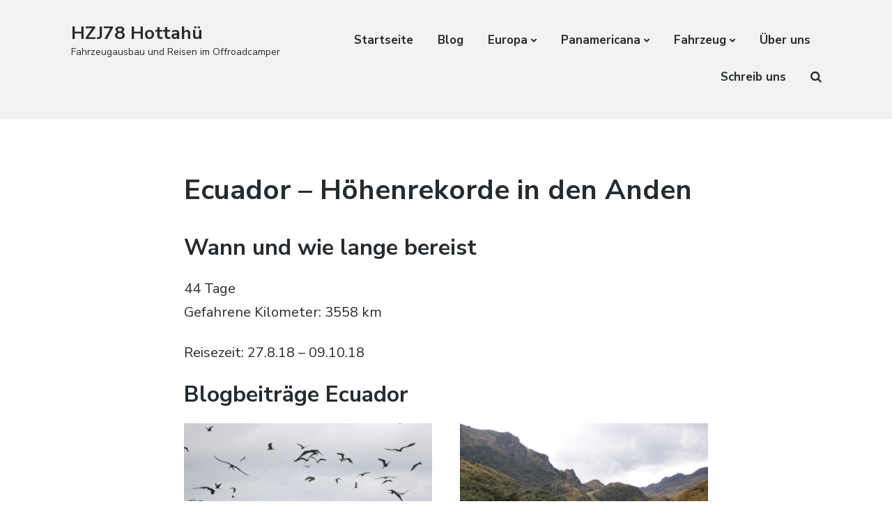

--- FILE ---
content_type: text/html; charset=UTF-8
request_url: https://hottahue.com/ecuador/
body_size: 42136
content:
<!DOCTYPE html>
<html lang="de" class="no-js">
<head>
	<meta charset="UTF-8">
	<meta name="viewport" content="width=device-width, initial-scale=1">
	<link rel="profile" href="https://gmpg.org/xfn/11">
	<link rel="pingback" href="https://hottahue.com/xmlrpc.php">

	
	  <meta name='robots' content='index, follow, max-image-preview:large, max-snippet:-1, max-video-preview:-1' />
<script>document.documentElement.className = document.documentElement.className.replace("no-js","js");</script>

	<!-- This site is optimized with the Yoast SEO plugin v22.8 - https://yoast.com/wordpress/plugins/seo/ -->
	<title>Ecuador – Höhenrekorde in den Anden - HZJ78 Hottahü</title>
	<link rel="canonical" href="https://hottahue.com/ecuador/" />
	<meta property="og:locale" content="de_DE" />
	<meta property="og:type" content="article" />
	<meta property="og:title" content="Ecuador – Höhenrekorde in den Anden - HZJ78 Hottahü" />
	<meta property="og:description" content="Wann und wie lange bereist 44 TageGefahrene Kilometer: 3558 km Reisezeit: 27.8.18 &#8211; 09.10.18 Blogbeiträge Ecuador Unsere Highlights Unsere Zeit in Ecuador beginnt mit entspannten Tagen auf der Finca Sommerwind. Auf dem Campingplatz quatschen wir mit anderen Reisenden und genießen Tage ohne Reisealltag. Da es das letzte Land der Reise ist fahren wir über die &hellip;" />
	<meta property="og:url" content="https://hottahue.com/ecuador/" />
	<meta property="og:site_name" content="HZJ78 Hottahü" />
	<meta property="article:modified_time" content="2021-03-11T11:07:41+00:00" />
	<meta name="twitter:card" content="summary_large_image" />
	<meta name="twitter:label1" content="Geschätzte Lesezeit" />
	<meta name="twitter:data1" content="2 Minuten" />
	<script type="application/ld+json" class="yoast-schema-graph">{"@context":"https://schema.org","@graph":[{"@type":"WebPage","@id":"https://hottahue.com/ecuador/","url":"https://hottahue.com/ecuador/","name":"Ecuador – Höhenrekorde in den Anden - HZJ78 Hottahü","isPartOf":{"@id":"https://hottahue.com/#website"},"datePublished":"2020-12-21T20:47:03+00:00","dateModified":"2021-03-11T11:07:41+00:00","breadcrumb":{"@id":"https://hottahue.com/ecuador/#breadcrumb"},"inLanguage":"de","potentialAction":[{"@type":"ReadAction","target":["https://hottahue.com/ecuador/"]}]},{"@type":"BreadcrumbList","@id":"https://hottahue.com/ecuador/#breadcrumb","itemListElement":[{"@type":"ListItem","position":1,"name":"Startseite","item":"https://hottahue.com/"},{"@type":"ListItem","position":2,"name":"Ecuador – Höhenrekorde in den Anden"}]},{"@type":"WebSite","@id":"https://hottahue.com/#website","url":"https://hottahue.com/","name":"HZJ78 Hottahü","description":"Fahrzeugausbau und Reisen im Offroadcamper","potentialAction":[{"@type":"SearchAction","target":{"@type":"EntryPoint","urlTemplate":"https://hottahue.com/?s={search_term_string}"},"query-input":"required name=search_term_string"}],"inLanguage":"de"}]}</script>
	<!-- / Yoast SEO plugin. -->


<link rel='dns-prefetch' href='//fonts.googleapis.com' />
<link rel="alternate" type="application/rss+xml" title="HZJ78 Hottahü &raquo; Feed" href="https://hottahue.com/feed/" />
<link rel="alternate" type="application/rss+xml" title="HZJ78 Hottahü &raquo; Kommentar-Feed" href="https://hottahue.com/comments/feed/" />
<script consent-skip-blocker="1" data-skip-lazy-load="js-extra" data-cfasync="false">
(function () {
  // Web Font Loader compatibility (https://github.com/typekit/webfontloader)
  var modules = {
    typekit: "https://use.typekit.net",
    google: "https://fonts.googleapis.com/"
  };

  var load = function (config) {
    setTimeout(function () {
      var a = window.consentApi;

      // Only when blocker is active
      if (a) {
        // Iterate all modules and handle in a single `WebFont.load`
        Object.keys(modules).forEach(function (module) {
          var newConfigWithoutOtherModules = JSON.parse(
            JSON.stringify(config)
          );
          Object.keys(modules).forEach(function (toRemove) {
            if (toRemove !== module) {
              delete newConfigWithoutOtherModules[toRemove];
            }
          });

          if (newConfigWithoutOtherModules[module]) {
            a.unblock(modules[module]).then(function () {
              var originalLoad = window.WebFont.load;
              if (originalLoad !== load) {
                originalLoad(newConfigWithoutOtherModules);
              }
            });
          }
        });
      }
    }, 0);
  };

  if (!window.WebFont) {
    window.WebFont = {
      load: load
    };
  }
})();
</script><style>[consent-id]:not(.rcb-content-blocker):not([consent-transaction-complete]):not([consent-visual-use-parent^="children:"]):not([consent-confirm]){opacity:0!important;}</style><link rel="preload" href="https://hottahue.com/wp-content/245b57455b304969343b67fadbb97bdd/dist/175636823.js?ver=af932e55e5f194c31fb69933f509c364" as="script" />
<link rel="preload" href="https://hottahue.com/wp-content/245b57455b304969343b67fadbb97bdd/dist/2115508028.js?ver=8450c62d8d5e4bfec4076ec2391ee419" as="script" />
<link rel="preload" href="https://hottahue.com/wp-content/plugins/real-cookie-banner-pro/public/lib/animate.css/animate.min.css?ver=4.1.1" as="style" />
<script data-cfasync="false" type="text/javascript" defer src="https://hottahue.com/wp-content/245b57455b304969343b67fadbb97bdd/dist/175636823.js?ver=af932e55e5f194c31fb69933f509c364" id="real-cookie-banner-pro-vendor-real-cookie-banner-pro-banner-js"></script>
<script type="application/json" data-skip-lazy-load="js-extra" data-skip-moving="true" data-no-defer nitro-exclude data-alt-type="application/ld+json" data-dont-merge data-wpmeteor-nooptimize="true" data-cfasync="false" id="acd5e026c9bc39936fb2e0a084c58f0bc1-js-extra">{"slug":"real-cookie-banner-pro","textDomain":"real-cookie-banner","version":"4.8.4","restUrl":"https:\/\/hottahue.com\/wp-json\/real-cookie-banner\/v1\/","restNamespace":"real-cookie-banner\/v1","restPathObfuscateOffset":"a71f841a83b14c43","restRoot":"https:\/\/hottahue.com\/wp-json\/","restQuery":{"_v":"4.8.4","_locale":"user"},"restNonce":"e9769c4e27","restRecreateNonceEndpoint":"https:\/\/hottahue.com\/wp-admin\/admin-ajax.php?action=rest-nonce","publicUrl":"https:\/\/hottahue.com\/wp-content\/plugins\/real-cookie-banner-pro\/public\/","chunkFolder":"dist","chunksLanguageFolder":"https:\/\/hottahue.com\/wp-content\/languages\/mo-cache\/real-cookie-banner-pro\/","chunks":{"chunk-config-tab-blocker.lite.js":["de_DE-83d48f038e1cf6148175589160cda67e","de_DE-f3a58573f9ed1125e6441a73d3b01af3","de_DE-2e71c8c1d3d1be59acee11970e254e0e","de_DE-e8b2dd606e80931c891d633086cb8b96"],"chunk-config-tab-blocker.pro.js":["de_DE-ddf5ae983675e7b6eec2afc2d53654a2","de_DE-deb51440a0996dcecf5eb89c54cecce2","de_DE-656298de7f62f753c3a40cc13ac6f0cb","de_DE-9913ad75dad534aa8026de24a0203a7e"],"chunk-config-tab-consent.lite.js":["de_DE-3823d7521a3fc2857511061e0d660408"],"chunk-config-tab-consent.pro.js":["de_DE-9cb9ecf8c1e8ce14036b5f3a5e19f098"],"chunk-config-tab-cookies.lite.js":["de_DE-1a51b37d0ef409906245c7ed80d76040","de_DE-f3a58573f9ed1125e6441a73d3b01af3","de_DE-2e71c8c1d3d1be59acee11970e254e0e"],"chunk-config-tab-cookies.pro.js":["de_DE-572ee75deed92e7a74abba4b86604687","de_DE-deb51440a0996dcecf5eb89c54cecce2","de_DE-656298de7f62f753c3a40cc13ac6f0cb"],"chunk-config-tab-dashboard.lite.js":["de_DE-f843c51245ecd2b389746275b3da66b6"],"chunk-config-tab-dashboard.pro.js":["de_DE-ae5ae8f925f0409361cfe395645ac077"],"chunk-config-tab-import.lite.js":["de_DE-66df94240f04843e5a208823e466a850"],"chunk-config-tab-import.pro.js":["de_DE-e5fee6b51986d4ff7a051d6f6a7b076a"],"chunk-config-tab-licensing.lite.js":["de_DE-e01f803e4093b19d6787901b9591b5a6"],"chunk-config-tab-licensing.pro.js":["de_DE-4918ea9704f47c2055904e4104d4ffba"],"chunk-config-tab-scanner.lite.js":["de_DE-b10b39f1099ef599835c729334e38429"],"chunk-config-tab-scanner.pro.js":["de_DE-752a1502ab4f0bebfa2ad50c68ef571f"],"chunk-config-tab-settings.lite.js":["de_DE-37978e0b06b4eb18b16164a2d9c93a2c"],"chunk-config-tab-settings.pro.js":["de_DE-e59d3dcc762e276255c8989fbd1f80e3"],"chunk-config-tab-tcf.lite.js":["de_DE-4f658bdbf0aa370053460bc9e3cd1f69","de_DE-f3a58573f9ed1125e6441a73d3b01af3","de_DE-e8b2dd606e80931c891d633086cb8b96"],"chunk-config-tab-tcf.pro.js":["de_DE-e1e83d5b8a28f1f91f63b9de2a8b181a","de_DE-deb51440a0996dcecf5eb89c54cecce2","de_DE-9913ad75dad534aa8026de24a0203a7e"]},"others":{"customizeValuesBanner":"{\"layout\":{\"type\":\"dialog\",\"maxHeightEnabled\":false,\"maxHeight\":740,\"dialogMaxWidth\":510,\"dialogPosition\":\"middleCenter\",\"dialogMargin\":[0,0,0,0],\"bannerPosition\":\"bottom\",\"bannerMaxWidth\":1024,\"dialogBorderRadius\":3,\"borderRadius\":5,\"animationIn\":\"slideInUp\",\"animationInDuration\":500,\"animationInOnlyMobile\":true,\"animationOut\":\"none\",\"animationOutDuration\":500,\"animationOutOnlyMobile\":true,\"overlay\":true,\"overlayBg\":\"#000000\",\"overlayBgAlpha\":38,\"overlayBlur\":2},\"decision\":{\"acceptAll\":\"button\",\"acceptEssentials\":\"button\",\"showCloseIcon\":false,\"acceptIndividual\":\"link\",\"buttonOrder\":\"all,essential,save,individual\",\"showGroups\":false,\"groupsFirstView\":false,\"saveButton\":\"always\"},\"design\":{\"bg\":\"#ffffff\",\"textAlign\":\"center\",\"linkTextDecoration\":\"underline\",\"borderWidth\":0,\"borderColor\":\"#ffffff\",\"fontSize\":13,\"fontColor\":\"#2b2b2b\",\"fontInheritFamily\":true,\"fontFamily\":\"Arial, Helvetica, sans-serif\",\"fontWeight\":\"normal\",\"boxShadowEnabled\":true,\"boxShadowOffsetX\":0,\"boxShadowOffsetY\":5,\"boxShadowBlurRadius\":13,\"boxShadowSpreadRadius\":0,\"boxShadowColor\":\"#000000\",\"boxShadowColorAlpha\":20},\"headerDesign\":{\"inheritBg\":true,\"bg\":\"#f4f4f4\",\"inheritTextAlign\":true,\"textAlign\":\"center\",\"padding\":[17,20,15,20],\"logo\":\"\",\"logoRetina\":\"\",\"logoMaxHeight\":40,\"logoPosition\":\"left\",\"logoMargin\":[5,15,5,15],\"fontSize\":20,\"fontColor\":\"#2b2b2b\",\"fontInheritFamily\":true,\"fontFamily\":\"Arial, Helvetica, sans-serif\",\"fontWeight\":\"normal\",\"borderWidth\":1,\"borderColor\":\"#efefef\"},\"bodyDesign\":{\"padding\":[15,20,10,20],\"descriptionInheritFontSize\":true,\"descriptionFontSize\":13,\"dottedGroupsInheritFontSize\":true,\"dottedGroupsFontSize\":13,\"dottedGroupsBulletColor\":\"#15779b\",\"teachingsInheritTextAlign\":true,\"teachingsTextAlign\":\"center\",\"teachingsSeparatorActive\":true,\"teachingsSeparatorWidth\":50,\"teachingsSeparatorHeight\":1,\"teachingsSeparatorColor\":\"#15779b\",\"teachingsInheritFontSize\":false,\"teachingsFontSize\":12,\"teachingsInheritFontColor\":false,\"teachingsFontColor\":\"#7c7c7c\",\"accordionMargin\":[10,0,5,0],\"accordionPadding\":[5,10,5,10],\"accordionArrowType\":\"outlined\",\"accordionArrowColor\":\"#15779b\",\"accordionBg\":\"#ffffff\",\"accordionActiveBg\":\"#f9f9f9\",\"accordionHoverBg\":\"#efefef\",\"accordionBorderWidth\":1,\"accordionBorderColor\":\"#efefef\",\"accordionTitleFontSize\":12,\"accordionTitleFontColor\":\"#2b2b2b\",\"accordionTitleFontWeight\":\"normal\",\"accordionDescriptionMargin\":[5,0,0,0],\"accordionDescriptionFontSize\":12,\"accordionDescriptionFontColor\":\"#828282\",\"accordionDescriptionFontWeight\":\"normal\",\"acceptAllOneRowLayout\":false,\"acceptAllPadding\":[10,10,10,10],\"acceptAllBg\":\"#15779b\",\"acceptAllTextAlign\":\"center\",\"acceptAllFontSize\":18,\"acceptAllFontColor\":\"#ffffff\",\"acceptAllFontWeight\":\"normal\",\"acceptAllBorderWidth\":0,\"acceptAllBorderColor\":\"#000000\",\"acceptAllHoverBg\":\"#11607d\",\"acceptAllHoverFontColor\":\"#ffffff\",\"acceptAllHoverBorderColor\":\"#000000\",\"acceptEssentialsUseAcceptAll\":true,\"acceptEssentialsButtonType\":\"\",\"acceptEssentialsPadding\":[10,10,10,10],\"acceptEssentialsBg\":\"#efefef\",\"acceptEssentialsTextAlign\":\"center\",\"acceptEssentialsFontSize\":18,\"acceptEssentialsFontColor\":\"#0a0a0a\",\"acceptEssentialsFontWeight\":\"normal\",\"acceptEssentialsBorderWidth\":0,\"acceptEssentialsBorderColor\":\"#000000\",\"acceptEssentialsHoverBg\":\"#e8e8e8\",\"acceptEssentialsHoverFontColor\":\"#000000\",\"acceptEssentialsHoverBorderColor\":\"#000000\",\"acceptIndividualPadding\":[0,5,0,5],\"acceptIndividualBg\":\"#ffffff\",\"acceptIndividualTextAlign\":\"center\",\"acceptIndividualFontSize\":16,\"acceptIndividualFontColor\":\"#15779b\",\"acceptIndividualFontWeight\":\"normal\",\"acceptIndividualBorderWidth\":0,\"acceptIndividualBorderColor\":\"#000000\",\"acceptIndividualHoverBg\":\"#ffffff\",\"acceptIndividualHoverFontColor\":\"#11607d\",\"acceptIndividualHoverBorderColor\":\"#000000\"},\"footerDesign\":{\"poweredByLink\":true,\"inheritBg\":false,\"bg\":\"#fcfcfc\",\"inheritTextAlign\":true,\"textAlign\":\"center\",\"padding\":[10,20,15,20],\"fontSize\":14,\"fontColor\":\"#7c7c7c\",\"fontInheritFamily\":true,\"fontFamily\":\"Arial, Helvetica, sans-serif\",\"fontWeight\":\"normal\",\"hoverFontColor\":\"#2b2b2b\",\"borderWidth\":1,\"borderColor\":\"#efefef\",\"languageSwitcher\":\"flags\"},\"texts\":{\"headline\":\"Privatsph\\u00e4re-Einstellungen\",\"description\":\"Wir verwenden Cookies und \\u00e4hnliche Technologien auf unserer Website und verarbeiten personenbezogene Daten von dir (z.B. IP-Adresse), um z.B. Inhalte und Anzeigen zu personalisieren, Medien von Drittanbietern einzubinden oder Zugriffe auf unsere Website zu analysieren. Die Datenverarbeitung kann auch erst in Folge gesetzter Cookies stattfinden. Wir teilen diese Daten mit Dritten, die wir in den Privatsph\\u00e4re-Einstellungen benennen.<br \\\/><br \\\/>Die Datenverarbeitung kann mit deiner Einwilligung oder auf Basis eines berechtigten Interesses erfolgen, dem du in den Privatsph\\u00e4re-Einstellungen widersprechen kannst. Du hast das Recht, nicht einzuwilligen und deine Einwilligung zu einem sp\\u00e4teren Zeitpunkt zu \\u00e4ndern oder zu widerrufen. Weitere Informationen zur Verwendung deiner Daten findest du in unserer {{privacyPolicy}}Datenschutzerkl\\u00e4rung{{\\\/privacyPolicy}}.\",\"acceptAll\":\"Alle akzeptieren\",\"acceptEssentials\":\"Weiter ohne Einwilligung\",\"acceptIndividual\":\"Privatsph\\u00e4re-Einstellungen individuell festlegen\",\"poweredBy\":\"1\",\"dataProcessingInUnsafeCountries\":\"Einige Services verarbeiten personenbezogene Daten in unsicheren Drittl\\u00e4ndern. Indem du in die Nutzung dieser Services einwilligst, erkl\\u00e4rst du dich auch mit der Verarbeitung deiner Daten in diesen unsicheren Drittl\\u00e4ndern gem\\u00e4\\u00df {{legalBasis}} einverstanden. Dies birgt das Risiko, dass deine Daten von Beh\\u00f6rden zu Kontroll- und \\u00dcberwachungszwecken verarbeitet werden, m\\u00f6glicherweise ohne die M\\u00f6glichkeit eines Rechtsbehelfs.\",\"ageNoticeBanner\":\"Du bist unter {{minAge}} Jahre alt? Dann kannst du nicht in optionale Services einwilligen. Du kannst deine Eltern oder Erziehungsberechtigten bitten, mit dir in diese Services einzuwilligen.\",\"ageNoticeBlocker\":\"Du bist unter {{minAge}} Jahre alt? Leider darfst du in diesen Service nicht selbst einwilligen, um diese Inhalte zu sehen. Bitte deine Eltern oder Erziehungsberechtigten, in den Service mit dir einzuwilligen!\",\"listServicesNotice\":\"Wenn du alle Services akzeptierst, erlaubst du, dass {{services}} geladen werden. Diese sind nach ihrem Zweck in Gruppen {{serviceGroups}} unterteilt (Zugeh\\u00f6rigkeit durch hochgestellte Zahlen gekennzeichnet).\",\"listServicesLegitimateInterestNotice\":\"Au\\u00dferdem werden {{services}} auf der Grundlage eines berechtigten Interesses geladen.\",\"tcfStacksCustomName\":\"Services mit verschiedenen Zwecken au\\u00dferhalb des TCF-Standards\",\"tcfStacksCustomDescription\":\"Services, die Einwilligungen nicht \\u00fcber den TCF-Standard, sondern \\u00fcber andere Technologien teilen. Diese werden nach ihrem Zweck in mehrere Gruppen unterteilt. Einige davon werden aufgrund eines berechtigten Interesses genutzt (z.B. Gefahrenabwehr), andere werden nur mit deiner Einwilligung genutzt. Details zu den einzelnen Gruppen und Zwecken der Services findest du in den individuellen Privatsph\\u00e4re-Einstellungen.\",\"consentForwardingExternalHosts\":\"Deine Einwilligung gilt auch auf {{websites}}.\",\"blockerHeadline\":\"{{name}} aufgrund von Privatsph\\u00e4re-Einstellungen blockiert\",\"blockerLinkShowMissing\":\"Zeige alle Services, in die du noch einwilligen musst\",\"blockerLoadButton\":\"Services akzeptieren und Inhalte laden\",\"blockerAcceptInfo\":\"Wenn du die blockierten Inhalte l\\u00e4dst, werden deine Datenschutzeinstellungen angepasst. Inhalte aus diesem Service werden in Zukunft nicht mehr blockiert.\",\"stickyHistory\":\"Historie der Privatsph\\u00e4re-Einstellungen\",\"stickyRevoke\":\"Einwilligungen widerrufen\",\"stickyRevokeSuccessMessage\":\"Du hast die Einwilligung f\\u00fcr Services mit dessen Cookies und Verarbeitung personenbezogener Daten erfolgreich widerrufen. Die Seite wird jetzt neu geladen!\",\"stickyChange\":\"Privatsph\\u00e4re-Einstellungen \\u00e4ndern\"},\"individualLayout\":{\"inheritDialogMaxWidth\":false,\"dialogMaxWidth\":970,\"inheritBannerMaxWidth\":true,\"bannerMaxWidth\":1980,\"descriptionTextAlign\":\"left\"},\"group\":{\"checkboxBg\":\"#f0f0f0\",\"checkboxBorderWidth\":1,\"checkboxBorderColor\":\"#d2d2d2\",\"checkboxActiveColor\":\"#ffffff\",\"checkboxActiveBg\":\"#15779b\",\"checkboxActiveBorderColor\":\"#11607d\",\"groupInheritBg\":true,\"groupBg\":\"#f4f4f4\",\"groupPadding\":[15,15,15,15],\"groupSpacing\":10,\"groupBorderRadius\":5,\"groupBorderWidth\":1,\"groupBorderColor\":\"#f4f4f4\",\"headlineFontSize\":16,\"headlineFontWeight\":\"normal\",\"headlineFontColor\":\"#2b2b2b\",\"descriptionFontSize\":14,\"descriptionFontColor\":\"#7c7c7c\",\"linkColor\":\"#7c7c7c\",\"linkHoverColor\":\"#2b2b2b\",\"detailsHideLessRelevant\":true},\"saveButton\":{\"useAcceptAll\":true,\"type\":\"button\",\"padding\":[10,10,10,10],\"bg\":\"#efefef\",\"textAlign\":\"center\",\"fontSize\":18,\"fontColor\":\"#0a0a0a\",\"fontWeight\":\"normal\",\"borderWidth\":0,\"borderColor\":\"#000000\",\"hoverBg\":\"#e8e8e8\",\"hoverFontColor\":\"#000000\",\"hoverBorderColor\":\"#000000\"},\"individualTexts\":{\"headline\":\"Individuelle Privatsph\\u00e4re-Einstellungen\",\"description\":\"Wir verwenden Cookies und \\u00e4hnliche Technologien auf unserer Website und verarbeiten personenbezogene Daten von dir (z.B. IP-Adresse), um z.B. Inhalte und Anzeigen zu personalisieren, Medien von Drittanbietern einzubinden oder Zugriffe auf unsere Website zu analysieren. Die Datenverarbeitung kann auch erst in Folge gesetzter Cookies stattfinden. Wir teilen diese Daten mit Dritten, die wir in den Privatsph\\u00e4re-Einstellungen benennen.<br \\\/><br \\\/>Die Datenverarbeitung kann mit deiner Einwilligung oder auf Basis eines berechtigten Interesses erfolgen, dem du in den Privatsph\\u00e4re-Einstellungen widersprechen kannst. Du hast das Recht, nicht einzuwilligen und deine Einwilligung zu einem sp\\u00e4teren Zeitpunkt zu \\u00e4ndern oder zu widerrufen. Weitere Informationen zur Verwendung deiner Daten findest du in unserer {{privacyPolicy}}Datenschutzerkl\\u00e4rung{{\\\/privacyPolicy}}.<br \\\/><br \\\/>Im Folgenden findest du eine \\u00dcbersicht \\u00fcber alle Services, die von dieser Website genutzt werden. Du kannst dir detaillierte Informationen zu jedem Service ansehen und ihm einzeln zustimmen oder von deinem Widerspruchsrecht Gebrauch machen.\",\"save\":\"Individuelle Auswahlen speichern\",\"showMore\":\"Service-Informationen anzeigen\",\"hideMore\":\"Service-Informationen ausblenden\",\"postamble\":\"\"},\"mobile\":{\"enabled\":true,\"maxHeight\":400,\"hideHeader\":false,\"alignment\":\"bottom\",\"scalePercent\":90,\"scalePercentVertical\":-50},\"sticky\":{\"enabled\":false,\"animationsEnabled\":true,\"alignment\":\"left\",\"bubbleBorderRadius\":50,\"icon\":\"fingerprint\",\"iconCustom\":\"\",\"iconCustomRetina\":\"\",\"iconSize\":30,\"iconColor\":\"#ffffff\",\"bubbleMargin\":[10,20,20,20],\"bubblePadding\":15,\"bubbleBg\":\"#15779b\",\"bubbleBorderWidth\":0,\"bubbleBorderColor\":\"#10556f\",\"boxShadowEnabled\":true,\"boxShadowOffsetX\":0,\"boxShadowOffsetY\":2,\"boxShadowBlurRadius\":5,\"boxShadowSpreadRadius\":1,\"boxShadowColor\":\"#105b77\",\"boxShadowColorAlpha\":40,\"bubbleHoverBg\":\"#ffffff\",\"bubbleHoverBorderColor\":\"#000000\",\"hoverIconColor\":\"#000000\",\"hoverIconCustom\":\"\",\"hoverIconCustomRetina\":\"\",\"menuFontSize\":16,\"menuBorderRadius\":5,\"menuItemSpacing\":10,\"menuItemPadding\":[5,10,5,10]},\"customCss\":{\"css\":\"\",\"antiAdBlocker\":\"y\"}}","isPro":true,"showProHints":false,"proUrl":"https:\/\/devowl.io\/de\/go\/real-cookie-banner?source=rcb-lite","showLiteNotice":false,"frontend":{"groups":"[{\"id\":109,\"name\":\"Essenziell\",\"slug\":\"essenziell\",\"description\":\"Essenzielle Services sind f\\u00fcr die grundlegende Funktionalit\\u00e4t der Website erforderlich. Sie enthalten nur technisch notwendige Services. Diesen Services kann nicht widersprochen werden.\",\"isEssential\":true,\"isDefault\":true,\"items\":[{\"id\":7412,\"name\":\"Elementor\",\"purpose\":\"Elementor ist eine Software, mit der das Layout dieser Website erstellt wurde. Cookies werden daf\\u00fcr eingesetzt, um die Anzahl der Seitenaufrufe und aktive Sitzungen des Nutzers zu speichern. Die erhobenen Daten werden nicht f\\u00fcr Analysezwecke verwendet, sondern nur um sicherzustellen, dass z.B. bei mehreren aktiven Sitzungen ausgeblendete Elemente nicht wieder angezeigt werden.\",\"providerContact\":{\"phone\":\"\",\"email\":\"\",\"link\":\"\"},\"isProviderCurrentWebsite\":true,\"provider\":\"Till Kleinert\",\"uniqueName\":\"elementor\",\"isEmbeddingOnlyExternalResources\":false,\"legalBasis\":\"consent\",\"dataProcessingInCountries\":[],\"dataProcessingInCountriesSpecialTreatments\":[],\"technicalDefinitions\":[{\"type\":\"local\",\"name\":\"elementor\",\"host\":\"hottahue.com\",\"duration\":0,\"durationUnit\":\"y\",\"isSessionDuration\":false,\"purpose\":\"\"},{\"type\":\"session\",\"name\":\"elementor\",\"host\":\"hottahue.com\",\"duration\":0,\"durationUnit\":\"y\",\"isSessionDuration\":false,\"purpose\":\"\"}],\"codeDynamics\":[],\"providerPrivacyPolicyUrl\":\"https:\\\/\\\/hottahue.com\\\/datenschutzerklaerung\\\/\",\"providerLegalNoticeUrl\":\"\",\"tagManagerOptInEventName\":\"\",\"tagManagerOptOutEventName\":\"\",\"googleConsentModeConsentTypes\":[],\"executePriority\":10,\"codeOptIn\":\"\",\"executeCodeOptInWhenNoTagManagerConsentIsGiven\":false,\"codeOptOut\":\"\",\"executeCodeOptOutWhenNoTagManagerConsentIsGiven\":false,\"deleteTechnicalDefinitionsAfterOptOut\":false,\"codeOnPageLoad\":\"\",\"presetId\":\"elementor\"},{\"id\":7411,\"name\":\"Real Cookie Banner\",\"purpose\":\"Real Cookie Banner bittet Website-Besucher um die Einwilligung zum Setzen von Cookies und zur Verarbeitung personenbezogener Daten. Dazu wird jedem Website-Besucher eine UUID (pseudonyme Identifikation des Nutzers) zugewiesen, die bis zum Ablauf des Cookies zur Speicherung der Einwilligung g\\u00fcltig ist. Cookies werden dazu verwendet, um zu testen, ob Cookies gesetzt werden k\\u00f6nnen, um Referenz auf die dokumentierte Einwilligung zu speichern, um zu speichern, in welche Services aus welchen Service-Gruppen der Besucher eingewilligt hat, und, falls Einwilligung nach dem Transparency & Consent Framework (TCF) eingeholt werden, um die Einwilligungen in TCF Partner, Zwecke, besondere Zwecke, Funktionen und besondere Funktionen zu speichern. Im Rahmen der Darlegungspflicht nach DSGVO wird die erhobene Einwilligung vollumf\\u00e4nglich dokumentiert. Dazu z\\u00e4hlt neben den Services und Service-Gruppen, in welche der Besucher eingewilligt hat, und falls Einwilligung nach dem TCF Standard eingeholt werden, in welche TCF Partner, Zwecke und Funktionen der Besucher eingewilligt hat, alle Einstellungen des Cookie Banners zum Zeitpunkt der Einwilligung als auch die technischen Umst\\u00e4nde (z.B. Gr\\u00f6\\u00dfe des Sichtbereichs bei der Einwilligung) und die Nutzerinteraktionen (z.B. Klick auf Buttons), die zur Einwilligung gef\\u00fchrt haben. Die Einwilligung wird pro Sprache einmal erhoben.\",\"providerContact\":{\"phone\":\"\",\"email\":\"\",\"link\":\"\"},\"isProviderCurrentWebsite\":true,\"provider\":\"HZJ78 Hottah\\u00fc\",\"uniqueName\":\"real-cookie-banner\",\"isEmbeddingOnlyExternalResources\":false,\"legalBasis\":\"legal-requirement\",\"dataProcessingInCountries\":[],\"dataProcessingInCountriesSpecialTreatments\":[],\"technicalDefinitions\":[{\"type\":\"http\",\"name\":\"real_cookie_banner*\",\"host\":\".hottahue.com\",\"duration\":365,\"durationUnit\":\"d\",\"isSessionDuration\":false,\"purpose\":\"\"},{\"type\":\"http\",\"name\":\"real_cookie_banner*-tcf\",\"host\":\".hottahue.com\",\"duration\":365,\"durationUnit\":\"d\",\"isSessionDuration\":false,\"purpose\":\"\"},{\"type\":\"http\",\"name\":\"real_cookie_banner-test\",\"host\":\".hottahue.com\",\"duration\":365,\"durationUnit\":\"d\",\"isSessionDuration\":false,\"purpose\":\"\"}],\"codeDynamics\":[],\"providerPrivacyPolicyUrl\":\"https:\\\/\\\/hottahue.com\\\/datenschutzerklaerung\\\/\",\"providerLegalNoticeUrl\":\"\",\"tagManagerOptInEventName\":\"\",\"tagManagerOptOutEventName\":\"\",\"googleConsentModeConsentTypes\":[],\"executePriority\":10,\"codeOptIn\":\"\",\"executeCodeOptInWhenNoTagManagerConsentIsGiven\":false,\"codeOptOut\":\"\",\"executeCodeOptOutWhenNoTagManagerConsentIsGiven\":false,\"deleteTechnicalDefinitionsAfterOptOut\":false,\"codeOnPageLoad\":\"\",\"presetId\":\"real-cookie-banner\"}]},{\"id\":110,\"name\":\"Funktional\",\"slug\":\"funktional\",\"description\":\"Funktionale Services sind notwendig, um \\u00fcber die wesentliche Funktionalit\\u00e4t der Website hinausgehende Features wie h\\u00fcbschere Schriftarten, Videowiedergabe oder interaktive Web 2.0-Features bereitzustellen. Inhalte von z.B. Video- und Social Media-Plattformen sind standardm\\u00e4\\u00dfig gesperrt und k\\u00f6nnen zugestimmt werden. Wenn dem Service zugestimmt wird, werden diese Inhalte automatisch ohne weitere manuelle Einwilligung geladen.\",\"isEssential\":false,\"isDefault\":true,\"items\":[{\"id\":7430,\"name\":\"OpenStreetMap\",\"purpose\":\"OpenStreetMap zeigt auf der Website Karten an, die als Teil der Website eingebettet sind. Auf dem Client des Nutzers werden keine Cookies im technischen Sinne gesetzt, aber technische und personenbezogene Daten wie die IP-Adresse werden vom Client an den Server des Service-Anbieters \\u00fcbermittelt, um die Nutzung des Services zu erm\\u00f6glichen.\",\"providerContact\":{\"phone\":\"\",\"email\":\"privacy@osmfoundation.org\",\"link\":\"https:\\\/\\\/www.openstreetmap.org\\\/help\"},\"isProviderCurrentWebsite\":false,\"provider\":\"OpenStreetMap Foundation (OSMF), St John\\u2019s Innovation Centre, Cowley Road, Cambridge CB4 0WS, Gro\\u00dfbritannien\",\"uniqueName\":\"open-street-map\",\"isEmbeddingOnlyExternalResources\":true,\"legalBasis\":\"consent\",\"dataProcessingInCountries\":[\"GB\",\"FR\",\"DE\",\"SE\",\"IE\"],\"dataProcessingInCountriesSpecialTreatments\":[],\"technicalDefinitions\":[{\"type\":\"http\",\"name\":\"\",\"host\":\"\",\"duration\":0,\"durationUnit\":\"y\",\"isSessionDuration\":false,\"purpose\":\"\"}],\"codeDynamics\":[],\"providerPrivacyPolicyUrl\":\"https:\\\/\\\/wiki.osmfoundation.org\\\/wiki\\\/Privacy_Policy\",\"providerLegalNoticeUrl\":\"https:\\\/\\\/www.openstreetmap.de\\\/impressum\\\/\",\"tagManagerOptInEventName\":\"\",\"tagManagerOptOutEventName\":\"\",\"googleConsentModeConsentTypes\":[],\"executePriority\":10,\"codeOptIn\":\"\",\"executeCodeOptInWhenNoTagManagerConsentIsGiven\":false,\"codeOptOut\":\"\",\"executeCodeOptOutWhenNoTagManagerConsentIsGiven\":false,\"deleteTechnicalDefinitionsAfterOptOut\":false,\"codeOnPageLoad\":\"\",\"presetId\":\"open-street-map\"},{\"id\":7422,\"name\":\"YouTube\",\"purpose\":\"YouTube erm\\u00f6glicht das Einbetten von Inhalten auf Websites, die auf youtube.com ver\\u00f6ffentlicht werden, um die Website mit Videos zu verbessern. Dies erfordert die Verarbeitung der IP-Adresse und der Metadaten des Nutzers. Cookies oder Cookie-\\u00e4hnliche Technologien k\\u00f6nnen gespeichert und ausgelesen werden. Diese k\\u00f6nnen personenbezogene Daten und technische Daten wie Nutzer-IDs, Einwilligungen, Einstellungen des Videoplayers, verbundene Ger\\u00e4te, Interaktionen mit dem Service, Push-Benachrichtigungen und dem genutzten Konto enthalten. Diese Daten k\\u00f6nnen verwendet werden, um besuchte Websites zu erfassen, detaillierte Statistiken \\u00fcber das Nutzerverhalten zu erstellen und um die Dienste von Google zu verbessern. Sie k\\u00f6nnen auch zur Profilerstellung verwendet werden, z. B. um dir personalisierte Dienste anzubieten, wie Werbung auf der Grundlage deiner Interessen oder Empfehlungen. Diese Daten k\\u00f6nnen von Google mit den Daten der auf den Websites von Google (z. B. youtube.com und google.com) eingeloggten Nutzer verkn\\u00fcpft werden. Google stellt personenbezogene Daten seinen verbundenen Unternehmen, anderen vertrauensw\\u00fcrdigen Unternehmen oder Personen zur Verf\\u00fcgung, die diese Daten auf der Grundlage der Anweisungen von Google und in \\u00dcbereinstimmung mit den Datenschutzbestimmungen von Google verarbeiten k\\u00f6nnen.\",\"providerContact\":{\"phone\":\"+1 650 253 0000\",\"email\":\"dpo-google@google.com\",\"link\":\"https:\\\/\\\/support.google.com\\\/\"},\"isProviderCurrentWebsite\":false,\"provider\":\"Google Ireland Limited, Gordon House, Barrow Street, Dublin 4, Irland\",\"uniqueName\":\"youtube\",\"isEmbeddingOnlyExternalResources\":false,\"legalBasis\":\"consent\",\"dataProcessingInCountries\":[\"US\",\"IE\",\"CL\",\"NL\",\"BE\",\"FI\",\"DK\",\"TW\",\"JP\",\"SG\",\"BR\",\"GB\",\"FR\",\"DE\",\"PL\",\"ES\",\"IT\",\"CH\",\"IL\",\"KR\",\"IN\",\"HK\",\"AU\",\"QA\"],\"dataProcessingInCountriesSpecialTreatments\":[\"provider-is-self-certified-trans-atlantic-data-privacy-framework\"],\"technicalDefinitions\":[{\"type\":\"http\",\"name\":\"SIDCC\",\"host\":\".youtube.com\",\"duration\":1,\"durationUnit\":\"y\",\"isSessionDuration\":false,\"purpose\":\"\"},{\"type\":\"http\",\"name\":\"__Secure-3PAPISID\",\"host\":\".youtube.com\",\"duration\":2,\"durationUnit\":\"y\",\"isSessionDuration\":false,\"purpose\":\"\"},{\"type\":\"http\",\"name\":\"__Secure-APISID\",\"host\":\".youtube.com\",\"duration\":1,\"durationUnit\":\"mo\",\"isSessionDuration\":false,\"purpose\":\"\"},{\"type\":\"http\",\"name\":\"__Secure-SSID\",\"host\":\".youtube.com\",\"duration\":1,\"durationUnit\":\"mo\",\"isSessionDuration\":false,\"purpose\":\"\"},{\"type\":\"http\",\"name\":\"__Secure-HSID\",\"host\":\".youtube.com\",\"duration\":1,\"durationUnit\":\"mo\",\"isSessionDuration\":false,\"purpose\":\"\"},{\"type\":\"http\",\"name\":\"APISID\",\"host\":\".youtube.com\",\"duration\":6,\"durationUnit\":\"mo\",\"isSessionDuration\":false,\"purpose\":\"\"},{\"type\":\"http\",\"name\":\"__Secure-3PSID\",\"host\":\".youtube.com\",\"duration\":6,\"durationUnit\":\"mo\",\"isSessionDuration\":false,\"purpose\":\"\"},{\"type\":\"http\",\"name\":\"SAPISID\",\"host\":\".youtube.com\",\"duration\":2,\"durationUnit\":\"y\",\"isSessionDuration\":false,\"purpose\":\"\"},{\"type\":\"http\",\"name\":\"HSID\",\"host\":\".youtube.com\",\"duration\":6,\"durationUnit\":\"mo\",\"isSessionDuration\":false,\"purpose\":\"\"},{\"type\":\"http\",\"name\":\"SSID\",\"host\":\".youtube.com\",\"duration\":2,\"durationUnit\":\"y\",\"isSessionDuration\":false,\"purpose\":\"\"},{\"type\":\"http\",\"name\":\"SID\",\"host\":\".youtube.com\",\"duration\":6,\"durationUnit\":\"mo\",\"isSessionDuration\":false,\"purpose\":\"\"},{\"type\":\"http\",\"name\":\"1P_JAR\",\"host\":\".youtube.com\",\"duration\":1,\"durationUnit\":\"mo\",\"isSessionDuration\":false,\"purpose\":\"\"},{\"type\":\"http\",\"name\":\"SEARCH_SAMESITE\",\"host\":\".youtube.com\",\"duration\":6,\"durationUnit\":\"mo\",\"isSessionDuration\":false,\"purpose\":\"\"},{\"type\":\"http\",\"name\":\"CONSENT\",\"host\":\".youtube.com\",\"duration\":6,\"durationUnit\":\"y\",\"isSessionDuration\":false,\"purpose\":\"\"},{\"type\":\"http\",\"name\":\"YSC\",\"host\":\".youtube.com\",\"duration\":0,\"durationUnit\":\"y\",\"isSessionDuration\":true,\"purpose\":\"\"},{\"type\":\"http\",\"name\":\"SIDCC\",\"host\":\".youtube.com\",\"duration\":6,\"durationUnit\":\"mo\",\"isSessionDuration\":false,\"purpose\":\"\"},{\"type\":\"http\",\"name\":\"LOGIN_INFO\",\"host\":\".youtube.com\",\"duration\":2,\"durationUnit\":\"y\",\"isSessionDuration\":false,\"purpose\":\"\"},{\"type\":\"http\",\"name\":\"HSID\",\"host\":\".youtube.com\",\"duration\":2,\"durationUnit\":\"y\",\"isSessionDuration\":false,\"purpose\":\"\"},{\"type\":\"http\",\"name\":\"VISITOR_INFO1_LIVE\",\"host\":\".youtube.com\",\"duration\":6,\"durationUnit\":\"mo\",\"isSessionDuration\":false,\"purpose\":\"\"},{\"type\":\"http\",\"name\":\"__Secure-3PAPISID\",\"host\":\".youtube.com\",\"duration\":6,\"durationUnit\":\"mo\",\"isSessionDuration\":false,\"purpose\":\"\"},{\"type\":\"http\",\"name\":\"CONSENT\",\"host\":\".youtube.com\",\"duration\":18,\"durationUnit\":\"y\",\"isSessionDuration\":false,\"purpose\":\"\"},{\"type\":\"http\",\"name\":\"SSID\",\"host\":\".youtube.com\",\"duration\":6,\"durationUnit\":\"mo\",\"isSessionDuration\":false,\"purpose\":\"\"},{\"type\":\"http\",\"name\":\"__Secure-SSID\",\"host\":\".youtube.com\",\"duration\":1,\"durationUnit\":\"mo\",\"isSessionDuration\":false,\"purpose\":\"\"},{\"type\":\"http\",\"name\":\"__Secure-APISID\",\"host\":\".youtube.com\",\"duration\":1,\"durationUnit\":\"mo\",\"isSessionDuration\":false,\"purpose\":\"\"},{\"type\":\"http\",\"name\":\"__Secure-HSID\",\"host\":\".youtube.com\",\"duration\":1,\"durationUnit\":\"mo\",\"isSessionDuration\":false,\"purpose\":\"\"},{\"type\":\"http\",\"name\":\"SAPISID\",\"host\":\".youtube.com\",\"duration\":6,\"durationUnit\":\"mo\",\"isSessionDuration\":false,\"purpose\":\"\"},{\"type\":\"http\",\"name\":\"APISID\",\"host\":\".youtube.com\",\"duration\":2,\"durationUnit\":\"y\",\"isSessionDuration\":false,\"purpose\":\"\"},{\"type\":\"http\",\"name\":\"__Secure-3PSID\",\"host\":\".youtube.com\",\"duration\":2,\"durationUnit\":\"y\",\"isSessionDuration\":false,\"purpose\":\"\"},{\"type\":\"http\",\"name\":\"PREF\",\"host\":\".youtube.com\",\"duration\":8,\"durationUnit\":\"mo\",\"isSessionDuration\":false,\"purpose\":\"\"},{\"type\":\"http\",\"name\":\"SID\",\"host\":\".youtube.com\",\"duration\":2,\"durationUnit\":\"y\",\"isSessionDuration\":false,\"purpose\":\"\"},{\"type\":\"http\",\"name\":\"s_gl\",\"host\":\".youtube.com\",\"duration\":0,\"durationUnit\":\"y\",\"isSessionDuration\":true,\"purpose\":\"\"},{\"type\":\"http\",\"name\":\"SIDCC\",\"host\":\".google.com\",\"duration\":1,\"durationUnit\":\"y\",\"isSessionDuration\":false,\"purpose\":\"\"},{\"type\":\"http\",\"name\":\"__Secure-3PAPISID\",\"host\":\".google.com\",\"duration\":2,\"durationUnit\":\"y\",\"isSessionDuration\":false,\"purpose\":\"\"},{\"type\":\"http\",\"name\":\"SAPISID\",\"host\":\".google.com\",\"duration\":2,\"durationUnit\":\"y\",\"isSessionDuration\":false,\"purpose\":\"\"},{\"type\":\"http\",\"name\":\"APISID\",\"host\":\".google.com\",\"duration\":2,\"durationUnit\":\"y\",\"isSessionDuration\":false,\"purpose\":\"\"},{\"type\":\"http\",\"name\":\"SSID\",\"host\":\".google.com\",\"duration\":2,\"durationUnit\":\"y\",\"isSessionDuration\":false,\"purpose\":\"\"},{\"type\":\"http\",\"name\":\"HSID\",\"host\":\".google.com\",\"duration\":2,\"durationUnit\":\"y\",\"isSessionDuration\":false,\"purpose\":\"\"},{\"type\":\"http\",\"name\":\"__Secure-3PSID\",\"host\":\".google.com\",\"duration\":2,\"durationUnit\":\"y\",\"isSessionDuration\":false,\"purpose\":\"\"},{\"type\":\"http\",\"name\":\"SID\",\"host\":\".google.com\",\"duration\":2,\"durationUnit\":\"y\",\"isSessionDuration\":false,\"purpose\":\"\"},{\"type\":\"http\",\"name\":\"CONSENT\",\"host\":\".google.com\",\"duration\":18,\"durationUnit\":\"y\",\"isSessionDuration\":false,\"purpose\":\"\"},{\"type\":\"http\",\"name\":\"NID\",\"host\":\".google.com\",\"duration\":6,\"durationUnit\":\"mo\",\"isSessionDuration\":false,\"purpose\":\"\"},{\"type\":\"http\",\"name\":\"1P_JAR\",\"host\":\".google.com\",\"duration\":1,\"durationUnit\":\"mo\",\"isSessionDuration\":false,\"purpose\":\"\"},{\"type\":\"http\",\"name\":\"DV\",\"host\":\"www.google.com\",\"duration\":1,\"durationUnit\":\"m\",\"isSessionDuration\":false,\"purpose\":\"\"}],\"codeDynamics\":[],\"providerPrivacyPolicyUrl\":\"https:\\\/\\\/policies.google.com\\\/privacy?hl=de\",\"providerLegalNoticeUrl\":\"https:\\\/\\\/www.google.de\\\/contact\\\/impressum.html\",\"tagManagerOptInEventName\":\"\",\"tagManagerOptOutEventName\":\"\",\"googleConsentModeConsentTypes\":[],\"executePriority\":10,\"codeOptIn\":\"\",\"executeCodeOptInWhenNoTagManagerConsentIsGiven\":false,\"codeOptOut\":\"\",\"executeCodeOptOutWhenNoTagManagerConsentIsGiven\":false,\"deleteTechnicalDefinitionsAfterOptOut\":false,\"codeOnPageLoad\":\"\",\"presetId\":\"youtube\"},{\"id\":7418,\"name\":\"Google Maps\",\"purpose\":\"Google Maps erm\\u00f6glicht das Einbetten von Karten direkt in Websites, um die Website zu verbessern. Dies erfordert die Verarbeitung der IP-Adresse und der Metadaten des Nutzers. Cookies oder Cookie-\\u00e4hnliche Technologien k\\u00f6nnen gespeichert und ausgelesen werden. Diese k\\u00f6nnen personenbezogene Daten und technische Daten wie Nutzer-IDs, Einwilligungen, Einstellungen der Karten-Software und Sicherheitstokens enthalten. Diese Daten k\\u00f6nnen verwendet werden, um besuchte Websites zu erfassen, detaillierte Statistiken \\u00fcber das Nutzerverhalten zu erstellen und um die Dienste von Google zu verbessern. Diese Daten k\\u00f6nnen von Google mit den Daten der auf den Websites von Google (z. B. google.com und youtube.com) eingeloggten Nutzer verkn\\u00fcpft werden. Google stellt personenbezogene Daten seinen verbundenen Unternehmen, anderen vertrauensw\\u00fcrdigen Unternehmen oder Personen zur Verf\\u00fcgung, die diese Daten auf der Grundlage der Anweisungen von Google und in \\u00dcbereinstimmung mit den Datenschutzbestimmungen von Google verarbeiten k\\u00f6nnen.\",\"providerContact\":{\"phone\":\"+1 650 253 0000\",\"email\":\"dpo-google@google.com\",\"link\":\"https:\\\/\\\/support.google.com\\\/\"},\"isProviderCurrentWebsite\":false,\"provider\":\"Google Ireland Limited, Gordon House, Barrow Street, Dublin 4, Irland\",\"uniqueName\":\"google-maps\",\"isEmbeddingOnlyExternalResources\":true,\"legalBasis\":\"consent\",\"dataProcessingInCountries\":[\"US\",\"IE\",\"AU\",\"BE\",\"BR\",\"CA\",\"CL\",\"FI\",\"FR\",\"DE\",\"HK\",\"IN\",\"ID\",\"IL\",\"IT\",\"JP\",\"KR\",\"NL\",\"PL\",\"QA\",\"SG\",\"ES\",\"CH\",\"TW\",\"GB\"],\"dataProcessingInCountriesSpecialTreatments\":[\"provider-is-self-certified-trans-atlantic-data-privacy-framework\"],\"technicalDefinitions\":[{\"type\":\"http\",\"name\":\"\",\"host\":\"\",\"duration\":0,\"durationUnit\":\"y\",\"isSessionDuration\":false,\"purpose\":\"\"}],\"codeDynamics\":[],\"providerPrivacyPolicyUrl\":\"https:\\\/\\\/policies.google.com\\\/privacy\",\"providerLegalNoticeUrl\":\"https:\\\/\\\/www.google.de\\\/contact\\\/impressum.html\",\"tagManagerOptInEventName\":\"\",\"tagManagerOptOutEventName\":\"\",\"googleConsentModeConsentTypes\":[],\"executePriority\":10,\"codeOptIn\":\"\",\"executeCodeOptInWhenNoTagManagerConsentIsGiven\":false,\"codeOptOut\":\"\",\"executeCodeOptOutWhenNoTagManagerConsentIsGiven\":false,\"deleteTechnicalDefinitionsAfterOptOut\":false,\"codeOnPageLoad\":\"\",\"presetId\":\"google-maps\"},{\"id\":7417,\"name\":\"Kommentare\",\"purpose\":\"WordPress als Content Management System bietet die M\\u00f6glichkeit, Kommentare unter Blog-Beitr\\u00e4gen und \\u00e4hnlichen Inhalten zu schreiben. Das Cookie speichert den Namen, die E-Mail-Adresse und die Website eines Kommentators, um sie wieder anzuzeigen, wenn der Kommentator einen weiteren Kommentar auf dieser Website schreiben m\\u00f6chte.\",\"providerContact\":{\"phone\":\"\",\"email\":\"\",\"link\":\"\"},\"isProviderCurrentWebsite\":true,\"provider\":\"Till Kleinert\",\"uniqueName\":\"wordpress-comments\",\"isEmbeddingOnlyExternalResources\":false,\"legalBasis\":\"consent\",\"dataProcessingInCountries\":[],\"dataProcessingInCountriesSpecialTreatments\":[],\"technicalDefinitions\":[{\"type\":\"http\",\"name\":\"comment_author_*\",\"host\":\"hottahue.com\",\"duration\":1,\"durationUnit\":\"y\",\"isSessionDuration\":false,\"purpose\":\"\"},{\"type\":\"http\",\"name\":\"comment_author_email_*\",\"host\":\"hottahue.com\",\"duration\":1,\"durationUnit\":\"y\",\"isSessionDuration\":false,\"purpose\":\"\"},{\"type\":\"http\",\"name\":\"comment_author_url_*\",\"host\":\"hottahue.com\",\"duration\":1,\"durationUnit\":\"y\",\"isSessionDuration\":false,\"purpose\":\"\"}],\"codeDynamics\":[],\"providerPrivacyPolicyUrl\":\"https:\\\/\\\/hottahue.com\\\/datenschutzerklaerung\\\/\",\"providerLegalNoticeUrl\":\"\",\"tagManagerOptInEventName\":\"\",\"tagManagerOptOutEventName\":\"\",\"googleConsentModeConsentTypes\":[],\"executePriority\":10,\"codeOptIn\":\"base64-encoded:[base64]\",\"executeCodeOptInWhenNoTagManagerConsentIsGiven\":false,\"codeOptOut\":\"\",\"executeCodeOptOutWhenNoTagManagerConsentIsGiven\":false,\"deleteTechnicalDefinitionsAfterOptOut\":false,\"codeOnPageLoad\":\"\",\"presetId\":\"wordpress-comments\"},{\"id\":7415,\"name\":\"WordPress Emojis\",\"purpose\":\"WordPress Emojis ist ein Emoji-Set, das von wordpress.org geladen wird, wenn ein alter Browser verwendet wird, welcher ohne die Einbindung des Services keine Emojis anzeigen k\\u00f6nnte. Dies erfordert die Verarbeitung der IP-Adresse und der Metadaten des Nutzers. Auf dem Client des Nutzers werden keine Cookies oder Cookie-\\u00e4hnliche Technologien gesetzt. Cookies oder Cookie-\\u00e4hnliche Technologien k\\u00f6nnen gespeichert und ausgelesen werden. Diese enthalten das Testergebnis und das Datum des letzten Tests, ob der Browser Emojis anzeigen kann.\",\"providerContact\":{\"phone\":\"\",\"email\":\"dpo@wordpress.org\",\"link\":\"\"},\"isProviderCurrentWebsite\":false,\"provider\":\"WordPress.org, 660 4TH St, San Francisco, CA, 94107, USA\",\"uniqueName\":\"wordpress-emojis\",\"isEmbeddingOnlyExternalResources\":false,\"legalBasis\":\"consent\",\"dataProcessingInCountries\":[\"US\"],\"dataProcessingInCountriesSpecialTreatments\":[],\"technicalDefinitions\":[{\"type\":\"session\",\"name\":\"wpEmojiSettingsSupports\",\"host\":\"https:\\\/\\\/hottahue.com\",\"duration\":1,\"durationUnit\":\"y\",\"isSessionDuration\":false,\"purpose\":\"\"}],\"codeDynamics\":[],\"providerPrivacyPolicyUrl\":\"https:\\\/\\\/de.wordpress.org\\\/about\\\/privacy\\\/\",\"providerLegalNoticeUrl\":\"\",\"tagManagerOptInEventName\":\"\",\"tagManagerOptOutEventName\":\"\",\"googleConsentModeConsentTypes\":[],\"executePriority\":10,\"codeOptIn\":\"\",\"executeCodeOptInWhenNoTagManagerConsentIsGiven\":false,\"codeOptOut\":\"\",\"executeCodeOptOutWhenNoTagManagerConsentIsGiven\":false,\"deleteTechnicalDefinitionsAfterOptOut\":false,\"codeOnPageLoad\":\"\",\"presetId\":\"wordpress-emojis\"},{\"id\":7413,\"name\":\"Google Fonts\",\"purpose\":\"Google Fonts ist ein Dienst, der Schriften, die nicht auf dem Client-Ger\\u00e4t des Nutzers installiert sind, herunterl\\u00e4dt und in die Website einbettet. Auf dem Client-Ger\\u00e4t des Nutzers werden keine Cookies im technischen Sinne gesetzt, aber es werden technische und pers\\u00f6nliche Daten wie z.B. die IP-Adresse vom Client an den Server des Dienstanbieters \\u00fcbertragen, um die Nutzung des Dienstes zu erm\\u00f6glichen.\",\"providerContact\":{\"phone\":\"+1 650 253 0000\",\"email\":\"dpo-google@google.com\",\"link\":\"https:\\\/\\\/support.google.com\\\/\"},\"isProviderCurrentWebsite\":false,\"provider\":\"Google Ireland Limited, Gordon House, Barrow Street, Dublin 4, Irland\",\"uniqueName\":\"google-fonts\",\"isEmbeddingOnlyExternalResources\":true,\"legalBasis\":\"consent\",\"dataProcessingInCountries\":[\"US\",\"IE\",\"AU\",\"BE\",\"BR\",\"CA\",\"CL\",\"FI\",\"FR\",\"DE\",\"HK\",\"IN\",\"ID\",\"IL\",\"IT\",\"JP\",\"KR\",\"NL\",\"PL\",\"QA\",\"SG\",\"ES\",\"CH\",\"TW\",\"GB\"],\"dataProcessingInCountriesSpecialTreatments\":[\"provider-is-self-certified-trans-atlantic-data-privacy-framework\"],\"technicalDefinitions\":[{\"type\":\"http\",\"name\":\"\",\"host\":\"\",\"duration\":0,\"durationUnit\":\"y\",\"isSessionDuration\":false,\"purpose\":\"\"}],\"codeDynamics\":[],\"providerPrivacyPolicyUrl\":\"https:\\\/\\\/policies.google.com\\\/privacy\",\"providerLegalNoticeUrl\":\"https:\\\/\\\/www.google.de\\\/contact\\\/impressum.html\",\"tagManagerOptInEventName\":\"\",\"tagManagerOptOutEventName\":\"\",\"googleConsentModeConsentTypes\":[],\"executePriority\":10,\"codeOptIn\":\"\",\"executeCodeOptInWhenNoTagManagerConsentIsGiven\":false,\"codeOptOut\":\"\",\"executeCodeOptOutWhenNoTagManagerConsentIsGiven\":false,\"deleteTechnicalDefinitionsAfterOptOut\":false,\"codeOnPageLoad\":\"base64-encoded:[base64]\",\"presetId\":\"google-fonts\"}]}]","links":[{"id":8112,"label":"Datenschutzerkl\u00e4rung","pageType":"privacyPolicy","isExternalUrl":false,"pageId":3943,"url":"https:\/\/hottahue.com\/datenschutzerklaerung\/","hideCookieBanner":true,"isTargetBlank":true},{"id":8113,"label":"Impressum","pageType":"legalNotice","isExternalUrl":false,"pageId":3950,"url":"https:\/\/hottahue.com\/impressum\/","hideCookieBanner":true,"isTargetBlank":true}],"websiteOperator":{"address":"Till Kleinert, In den Heimerswiesen 9, 63457 Hanau","country":"DE","contactEmail":"base64-encoded:dGlsbC5rbGVpbmVydEB3ZWIuZGU=","contactPhone":"06181\/9999583","contactFormUrl":false},"blocker":[{"id":7431,"name":"OpenStreetMap","description":"","rules":["*openstreetmap.org\/export\/embed*","div[class*=\"leaflet-map\"]","*leaflet.js*","*leaflet.css*","*wp-content\/plugins\/leaflet-map*","window.WPLeafletMapPlugin.push","div[class*=\"ums_map_opts\"]","*\/wp-content\/plugins\/osm\/js\/*","div[id^=\"map_ol3js_\"]","target: \"map_ol3js_"],"criteria":"services","tcfVendors":[],"tcfPurposes":[],"services":[7430],"isVisual":true,"visualType":"default","visualMediaThumbnail":"0","visualContentType":"","isVisualDarkMode":false,"visualBlur":0,"visualDownloadThumbnail":false,"visualHeroButtonText":"","shouldForceToShowVisual":false,"presetId":"open-street-map","visualThumbnail":null},{"id":7423,"name":"YouTube","description":"","rules":["*youtube.com*","*youtu.be*","*youtube-nocookie.com*","*ytimg.com*","*youtube.com\/subscribe_embed*","div[data-settings*=\"youtube_url\"]","script[id=\"uael-video-subscribe-js\"]","div[class*=\"g-ytsubscribe\"]","div[class*=\"elementor-widget-premium-addon-video-box\"][data-settings*=\"youtube\"]","div[class*=\"td_wrapper_playlist_player_youtube\"]","*wp-content\/plugins\/wp-youtube-lyte\/lyte\/lyte-min.js*","*wp-content\/plugins\/youtube-embed-plus\/scripts\/*","*wp-content\/plugins\/youtube-embed-plus-pro\/scripts\/*","div[id^=\"epyt_gallery\"]","div[class*=\"tcb-yt-bg\"]","a[href*=\"youtube.com\"][rel=\"wp-video-lightbox\"]"],"criteria":"services","tcfVendors":[],"tcfPurposes":[1],"services":[7422],"isVisual":true,"visualType":"default","visualMediaThumbnail":"0","visualContentType":"","isVisualDarkMode":false,"visualBlur":0,"visualDownloadThumbnail":false,"visualHeroButtonText":"","shouldForceToShowVisual":false,"presetId":"youtube","visualThumbnail":null},{"id":7419,"name":"Google Maps","description":"","rules":["*maps.google.com*","*google.*\/maps*","*maps.googleapis.com*","*maps.gstatic.com*","*google.maps.Map(*","div[data-settings*=\"wpgmza_\"]","*\/wp-content\/plugins\/wp-google-maps\/*","*\/wp-content\/plugins\/wp-google-maps-pro\/*","div[class=\"gmp_map_opts\"]","div[class=\"et_pb_map\"]","div[class*=\"uncode-gmaps-widget\"]","*uncode.gmaps*.js*","*dynamic-google-maps.js*","*@googlemaps\/markerclustererplus\/*","div[data-widget_type*=\"dyncontel-acf-google-maps\"]","*\/wp-content\/plugins\/wp-google-map-gold\/assets\/js\/*","*\/wp-content\/plugins\/wp-google-map-plugin\/assets\/js\/*","*\/wp-content\/plugins\/wp-google-maps-gold\/js\/*",".data(\"wpgmp_maps\")","div[class*=\"wpgmp_map_container\"]","div[data-map-provider=\"google\"]","div[class*=\"module-maps-pro\"]","div[id=\"wpsl-wrap\"]","*\/wp-content\/plugins\/wp-store-locator\/js\/*","script[id=\"google-maps-infobox-js\"]","*google.maps.event*","div[class*=\"fusion-google-map\"]","*\/wp-content\/plugins\/extensions-for-elementor\/assets\/lib\/gmap3\/gmap3*","div[class*=\"elementor-widget-ee-mb-google-map\"]","div[class*=\"mec-events-meta-group-gmap\"]","*\/wp-content\/plugins\/modern-events-calendar\/assets\/packages\/richmarker\/richmarker*","*\/wp-content\/plugins\/modern-events-calendar\/assets\/js\/googlemap*",".mecGoogleMaps('","div[class*=\"google_map_shortcode_wrapper\"]","*\/wp-content\/themes\/wpresidence\/js\/google_js\/google_map_code_listing*","*\/wp-content\/themes\/wpresidence\/js\/google_js\/google_map_code.js*","*\/wp-content\/themes\/wpresidence\/js\/infobox*","div[class*=\"elementor-widget-premium-addon-maps\"]","div[class*=\"premium-maps-container\"]","*\/wp-content\/plugins\/premium-addons-for-elementor\/assets\/frontend\/min-js\/premium-maps.min.js*","section[class*=\"ff-map\"]","*\/wp-content\/themes\/ark\/assets\/plugins\/google-map*","*\/wp-content\/themes\/ark\/assets\/scripts\/components\/google-map*","*\/wp-content\/plugins\/ultimate-elementor\/assets\/min-js\/uael-google-map*","div[class*=\"elementor-widget-uael-google-map\"]","div[class*=\"wpforms-geolocation-map\"]","*\/wp-content\/plugins\/wpforms-geolocation\/assets\/js\/wpforms-geolocation-google-api*","iframe[src*=\"?callback=map-iframe\"]","*\/wp-content\/plugins\/codespacing-progress-map\/assets\/js\/*","div[class*=\"codespacing_progress_map_area\"]","div[class*=\"qode_google_map\"]","*wp-content\/plugins\/wp-grid-builder-map-facet\/assets\/js*","div[class*=\"wpgb-map-facet\"]","*wp-content\/themes\/my-listing\/assets\/dist\/maps\/google-maps\/*","*wp-content\/themes\/my-listing\/assets\/dist\/explore*","div[class*=\"c27-map\"]","div[class*=\"elementor-widget-case27-explore-widget\"]","*wp-content\/themes\/salient\/js\/build\/map*","div[class*=\"nectar-google-map\"]","div[class=\"hmapsprem_map_container\"]","*\/wp-content\/plugins\/hmapsprem\/assets\/js\/frontend_script.js*","div[class*=\"jet-map\"]","div[class*=\"ginput_container_gfgeo_google_map\"]"],"criteria":"services","tcfVendors":[],"tcfPurposes":[],"services":[7418],"isVisual":true,"visualType":"default","visualMediaThumbnail":"0","visualContentType":"","isVisualDarkMode":false,"visualBlur":0,"visualDownloadThumbnail":false,"visualHeroButtonText":"","shouldForceToShowVisual":false,"presetId":"google-maps","visualThumbnail":null},{"id":7416,"name":"WordPress Emojis","description":"","rules":["*s.w.org\/images\/core\/emoji*","window._wpemojiSettings","link[href=\"\/\/s.w.org\"]"],"criteria":"services","tcfVendors":[],"tcfPurposes":[1],"services":[7415],"isVisual":true,"visualType":"default","visualMediaThumbnail":"0","visualContentType":"","isVisualDarkMode":false,"visualBlur":0,"visualDownloadThumbnail":false,"visualHeroButtonText":"","shouldForceToShowVisual":false,"presetId":"wordpress-emojis","visualThumbnail":null},{"id":7414,"name":"Google Fonts","description":"","rules":["*fonts.googleapis.com*","*ajax.googleapis.com\/ajax\/libs\/webfont\/1\/webfont.js*","*fonts.gstatic.com*"],"criteria":"services","tcfVendors":[],"tcfPurposes":[1],"services":[7413],"isVisual":true,"visualType":"default","visualMediaThumbnail":"0","visualContentType":"","isVisualDarkMode":false,"visualBlur":0,"visualDownloadThumbnail":false,"visualHeroButtonText":"","shouldForceToShowVisual":false,"presetId":"google-fonts","visualThumbnail":null}],"languageSwitcher":[],"predefinedDataProcessingInSafeCountriesLists":{"GDPR":["AT","BE","BG","HR","CY","CZ","DK","EE","FI","FR","DE","GR","HU","IE","IS","IT","LI","LV","LT","LU","MT","NL","NO","PL","PT","RO","SK","SI","ES","SE"],"DSG":["CH"],"GDPR+DSG":[],"ADEQUACY_EU":["AD","AR","CA","FO","GG","IL","IM","JP","JE","NZ","KR","CH","GB","UY","US"],"ADEQUACY_CH":["DE","AD","AR","AT","BE","BG","CA","CY","HR","DK","ES","EE","FI","FR","GI","GR","GG","HU","IM","FO","IE","IS","IL","IT","JE","LV","LI","LT","LU","MT","MC","NO","NZ","NL","PL","PT","CZ","RO","GB","SK","SI","SE","UY","US"]},"decisionCookieName":"real_cookie_banner-blog:1","revisionHash":"9eb05be79aca87534231f71360380d20","territorialLegalBasis":["gdpr-eprivacy","dsg-switzerland"],"setCookiesViaManager":"none","isRespectDoNotTrack":false,"failedConsentDocumentationHandling":"essentials","isAcceptAllForBots":true,"isDataProcessingInUnsafeCountries":true,"isAgeNotice":true,"ageNoticeAgeLimit":16,"isListServicesNotice":true,"isBannerLessConsent":false,"isTcf":false,"isGcm":false,"isGcmListPurposes":true,"hasLazyData":false},"anonymousContentUrl":"https:\/\/hottahue.com\/wp-content\/245b57455b304969343b67fadbb97bdd\/dist\/","anonymousHash":"245b57455b304969343b67fadbb97bdd","hasDynamicPreDecisions":false,"isLicensed":true,"isDevLicense":false,"multilingualSkipHTMLForTag":"","isCurrentlyInTranslationEditorPreview":false,"defaultLanguage":"","currentLanguage":"","activeLanguages":[],"context":"","iso3166OneAlpha2":{"AF":"Afghanistan","AL":"Albanien","DZ":"Algerien","AS":"Amerikanisch-Samoa","AD":"Andorra","AO":"Angola","AI":"Anguilla","AQ":"Antarktis","AG":"Antigua und Barbuda","AR":"Argentinien","AM":"Armenien","AW":"Aruba","AZ":"Aserbaidschan","AU":"Australien","BS":"Bahamas","BH":"Bahrain","BD":"Bangladesch","BB":"Barbados","BY":"Belarus","BE":"Belgien","BZ":"Belize","BJ":"Benin","BM":"Bermuda","BT":"Bhutan","BO":"Bolivien","BA":"Bosnien und Herzegowina","BW":"Botswana","BV":"Bouvetinsel","BR":"Brasilien","IO":"Britisches Territorium im Indischen Ozean","BN":"Brunei Darussalam","BG":"Bulgarien","BF":"Burkina Faso","BI":"Burundi","CL":"Chile","CN":"China","CK":"Cookinseln","CR":"Costa Rica","DE":"Deutschland","LA":"Die Laotische Demokratische Volksrepublik","DM":"Dominica","DO":"Dominikanische Republik","DJ":"Dschibuti","DK":"D\u00e4nemark","EC":"Ecuador","SV":"El Salvador","ER":"Eritrea","EE":"Estland","FK":"Falklandinseln (Malwinen)","FJ":"Fidschi","FI":"Finnland","FR":"Frankreich","GF":"Franz\u00f6sisch-Guayana","PF":"Franz\u00f6sisch-Polynesien","TF":"Franz\u00f6sische S\u00fcd- und Antarktisgebiete","FO":"F\u00e4r\u00f6er Inseln","FM":"F\u00f6derierte Staaten von Mikronesien","GA":"Gabun","GM":"Gambia","GE":"Georgien","GH":"Ghana","GI":"Gibraltar","GD":"Grenada","GR":"Griechenland","GL":"Gr\u00f6nland","GP":"Guadeloupe","GU":"Guam","GT":"Guatemala","GG":"Guernsey","GN":"Guinea","GW":"Guinea-Bissau","GY":"Guyana","HT":"Haiti","HM":"Heard und die McDonaldinseln","VA":"Heiliger Stuhl (Staat Vatikanstadt)","HN":"Honduras","HK":"Hong Kong","IN":"Indien","ID":"Indonesien","IQ":"Irak","IE":"Irland","IR":"Islamische Republik Iran","IS":"Island","IM":"Isle of Man","IL":"Israel","IT":"Italien","JM":"Jamaika","JP":"Japan","YE":"Jemen","JE":"Jersey","JO":"Jordanien","VG":"Jungferninseln, Britisch","VI":"Jungferninseln, U.S.","KY":"Kaimaninseln","KH":"Kambodscha","CM":"Kamerun","CA":"Kanada","CV":"Kap Verde","KZ":"Kasachstan","QA":"Katar","KE":"Kenia","KG":"Kirgisistan","KI":"Kiribati","UM":"Kleinere Inselbesitzungen der Vereinigten Staaten","CC":"Kokosinseln","CO":"Kolumbien","KM":"Komoren","CG":"Kongo","CD":"Kongo, Demokratische Republik","KR":"Korea","HR":"Kroatien","CU":"Kuba","KW":"Kuwait","LS":"Lesotho","LV":"Lettland","LB":"Libanon","LR":"Liberia","LY":"Libysch-Arabische Dschamahirija","LI":"Liechtenstein","LT":"Litauen","LU":"Luxemburg","MO":"Macao","MG":"Madagaskar","MW":"Malawi","MY":"Malaysia","MV":"Malediven","ML":"Mali","MT":"Malta","MA":"Marokko","MH":"Marshallinseln","MQ":"Martinique","MR":"Mauretanien","MU":"Mauritius","YT":"Mayotte","MK":"Mazedonien","MX":"Mexiko","MD":"Moldawien","MC":"Monaco","MN":"Mongolei","ME":"Montenegro","MS":"Montserrat","MZ":"Mosambik","MM":"Myanmar","NA":"Namibia","NR":"Nauru","NP":"Nepal","NC":"Neukaledonien","NZ":"Neuseeland","NI":"Nicaragua","NL":"Niederlande","AN":"Niederl\u00e4ndische Antillen","NE":"Niger","NG":"Nigeria","NU":"Niue","KP":"Nordkorea","NF":"Norfolkinsel","NO":"Norwegen","MP":"N\u00f6rdliche Marianen","OM":"Oman","PK":"Pakistan","PW":"Palau","PS":"Pal\u00e4stinensisches Gebiet, besetzt","PA":"Panama","PG":"Papua-Neuguinea","PY":"Paraguay","PE":"Peru","PH":"Philippinen","PN":"Pitcairn","PL":"Polen","PT":"Portugal","PR":"Puerto Rico","CI":"Republik C\u00f4te d'Ivoire","RW":"Ruanda","RO":"Rum\u00e4nien","RU":"Russische F\u00f6deration","RE":"R\u00e9union","BL":"Saint Barth\u00e9l\u00e9my","PM":"Saint Pierre und Miquelo","SB":"Salomonen","ZM":"Sambia","WS":"Samoa","SM":"San Marino","SH":"Sankt Helena","MF":"Sankt Martin","SA":"Saudi-Arabien","SE":"Schweden","CH":"Schweiz","SN":"Senegal","RS":"Serbien","SC":"Seychellen","SL":"Sierra Leone","ZW":"Simbabwe","SG":"Singapur","SK":"Slowakei","SI":"Slowenien","SO":"Somalia","ES":"Spanien","LK":"Sri Lanka","KN":"St. Kitts und Nevis","LC":"St. Lucia","VC":"St. Vincent und Grenadinen","SD":"Sudan","SR":"Surinam","SJ":"Svalbard und Jan Mayen","SZ":"Swasiland","SY":"Syrische Arabische Republik","ST":"S\u00e3o Tom\u00e9 und Pr\u00edncipe","ZA":"S\u00fcdafrika","GS":"S\u00fcdgeorgien und die S\u00fcdlichen Sandwichinseln","TJ":"Tadschikistan","TW":"Taiwan","TZ":"Tansania","TH":"Thailand","TL":"Timor-Leste","TG":"Togo","TK":"Tokelau","TO":"Tonga","TT":"Trinidad und Tobago","TD":"Tschad","CZ":"Tschechische Republik","TN":"Tunesien","TM":"Turkmenistan","TC":"Turks- und Caicosinseln","TV":"Tuvalu","TR":"T\u00fcrkei","UG":"Uganda","UA":"Ukraine","HU":"Ungarn","UY":"Uruguay","UZ":"Usbekistan","VU":"Vanuatu","VE":"Venezuela","AE":"Vereinigte Arabische Emirate","US":"Vereinigte Staaten","GB":"Vereinigtes K\u00f6nigreich","VN":"Vietnam","WF":"Wallis und Futuna","CX":"Weihnachtsinsel","EH":"Westsahara","CF":"Zentralafrikanische Republik","CY":"Zypern","EG":"\u00c4gypten","GQ":"\u00c4quatorialguinea","ET":"\u00c4thiopien","AX":"\u00c5land Inseln","AT":"\u00d6sterreich"},"visualParentSelectors":{".et_pb_video_box":1,".et_pb_video_slider:has(>.et_pb_slider_carousel %s)":"self",".ast-oembed-container":1,".wpb_video_wrapper":1,".gdlr-core-pbf-background-wrap":1},"isPreventPreDecision":false,"isInvalidateImplicitUserConsent":false,"dependantVisibilityContainers":["[role=\"tabpanel\"]",".eael-tab-content-item",".wpcs_content_inner",".op3-contenttoggleitem-content",".op3-popoverlay-content",".pum-overlay","[data-elementor-type=\"popup\"]",".wp-block-ub-content-toggle-accordion-content-wrap",".w-popup-wrap",".oxy-lightbox_inner[data-inner-content=true]",".oxy-pro-accordion_body",".oxy-tab-content",".kt-accordion-panel",".vc_tta-panel-body",".mfp-hide","div[id^=\"tve_thrive_lightbox_\"]"],"disableDeduplicateExceptions":[".et_pb_video_slider"],"bannerDesignVersion":10,"bannerI18n":{"showMore":"Mehr anzeigen","hideMore":"Verstecken","showLessRelevantDetails":"Weitere Details anzeigen (%s)","hideLessRelevantDetails":"Weitere Details ausblenden (%s)","other":"Anderes","legalBasis":"Verwendung auf gesetzlicher Grundlage von","territorialLegalBasisArticles":{"gdpr-eprivacy":{"dataProcessingInUnsafeCountries":"Art. 49 Abs. 1 lit. a DSGVO"},"dsg-switzerland":{"dataProcessingInUnsafeCountries":"Art. 17 Abs. 1 lit. a DSG (Schweiz)"}},"legitimateInterest":"Berechtigtes Interesse","legalRequirement":"Erf\u00fcllung einer rechtlichen Verpflichtung","consent":"Einwilligung","crawlerLinkAlert":"Wir haben erkannt, dass du ein Crawler\/Bot bist. Nur nat\u00fcrliche Personen d\u00fcrfen in Cookies und die Verarbeitung von personenbezogenen Daten einwilligen. Daher hat der Link f\u00fcr dich keine Funktion.","technicalCookieDefinitions":"Technische Cookie-Definitionen","technicalCookieName":"Technischer Cookie Name","usesCookies":"Verwendete Cookies","cookieRefresh":"Cookie-Erneuerung","usesNonCookieAccess":"Verwendet Cookie-\u00e4hnliche Informationen (LocalStorage, SessionStorage, IndexDB, etc.)","host":"Host","duration":"Dauer","noExpiration":"Kein Ablauf","type":"Typ","purpose":"Zweck","purposes":"Zwecke","headerTitlePrivacyPolicyHistory":"Privatsph\u00e4re-Einstellungen: Historie","skipToConsentChoices":"Zu Einwilligungsoptionen springen","historyLabel":"Einwilligungen anzeigen vom","historyItemLoadError":"Das Lesen der Zustimmung ist fehlgeschlagen. Bitte versuche es sp\u00e4ter noch einmal!","historySelectNone":"Noch nicht eingewilligt","provider":"Anbieter","providerContactPhone":"Telefon","providerContactEmail":"E-Mail","providerContactLink":"Kontaktformular","providerPrivacyPolicyUrl":"Datenschutzerkl\u00e4rung","providerLegalNoticeUrl":"Impressum","nonStandard":"Nicht standardisierte Datenverarbeitung","nonStandardDesc":"Einige Services setzen Cookies und\/oder verarbeiten personenbezogene Daten, ohne die Standards f\u00fcr die Mitteilung der Einwilligung einzuhalten. Diese Services werden in mehrere Gruppen eingeteilt. Sogenannte \"essenzielle Services\" werden auf Basis eines berechtigten Interesses genutzt und k\u00f6nnen nicht abgew\u00e4hlt werden (ein Widerspruch muss ggf. per E-Mail oder Brief gem\u00e4\u00df der Datenschutzerkl\u00e4rung erfolgen), w\u00e4hrend alle anderen Services nur nach einer Einwilligung genutzt werden.","dataProcessingInThirdCountries":"Datenverarbeitung in Drittl\u00e4ndern","safetyMechanisms":{"label":"Sicherheitsmechanismen f\u00fcr die Daten\u00fcbermittlung","standardContractualClauses":"Standardvertragsklauseln","adequacyDecision":"Angemessenheitsbeschluss","eu":"EU","switzerland":"Schweiz","bindingCorporateRules":"Verbindliche interne Datenschutzvorschriften","contractualGuaranteeSccSubprocessors":"Vertragliche Garantie f\u00fcr Standardvertragsklauseln mit Unterauftragsverarbeitern"},"durationUnit":{"n1":{"s":"Sekunde","m":"Minute","h":"Stunde","d":"Tag","mo":"Monat","y":"Jahr"},"nx":{"s":"Sekunden","m":"Minuten","h":"Stunden","d":"Tage","mo":"Monate","y":"Jahre"}},"close":"Schlie\u00dfen","closeWithoutSaving":"Schlie\u00dfen ohne Speichern","yes":"Ja","no":"Nein","unknown":"Unbekannt","none":"Nichts","noLicense":"Keine Lizenz aktiviert - kein Produktionseinsatz!","devLicense":"Produktlizenz nicht f\u00fcr den Produktionseinsatz!","devLicenseLearnMore":"Mehr erfahren","devLicenseLink":"https:\/\/devowl.io\/de\/wissensdatenbank\/lizenz-installations-typ\/","andSeparator":" und ","appropriateSafeguard":"Geeignete Garantien","dataProcessingInUnsafeCountries":"Datenverarbeitung in unsicheren Drittl\u00e4ndern"},"pageRequestUuid4":"aecf1653b-57fd-413d-8413-1b73e689194c","pageByIdUrl":"https:\/\/hottahue.com?page_id","pluginUrl":"https:\/\/devowl.io\/wordpress-real-cookie-banner\/"}}</script>
<script data-skip-lazy-load="js-extra" data-skip-moving="true" data-no-defer nitro-exclude data-alt-type="application/ld+json" data-dont-merge data-wpmeteor-nooptimize="true" data-cfasync="false" id="acd5e026c9bc39936fb2e0a084c58f0bc2-js-extra">
(()=>{var x=function (a,b){return-1<["codeOptIn","codeOptOut","codeOnPageLoad","contactEmail"].indexOf(a)&&"string"==typeof b&&b.startsWith("base64-encoded:")?window.atob(b.substr(15)):b},t=(e,t)=>new Proxy(e,{get:(e,n)=>{let r=Reflect.get(e,n);return n===t&&"string"==typeof r&&(r=JSON.parse(r,x),Reflect.set(e,n,r)),r}}),n=JSON.parse(document.getElementById("acd5e026c9bc39936fb2e0a084c58f0bc1-js-extra").innerHTML,x);window.Proxy?n.others.frontend=t(n.others.frontend,"groups"):n.others.frontend.groups=JSON.parse(n.others.frontend.groups,x);window.Proxy?n.others=t(n.others,"customizeValuesBanner"):n.others.customizeValuesBanner=JSON.parse(n.others.customizeValuesBanner,x);;window.realCookieBanner=n})();
</script><script data-cfasync="false" type="text/javascript" id="real-cookie-banner-pro-banner-js-before">
/* <![CDATA[ */
((a,b)=>{a[b]||(a[b]={unblockSync:()=>undefined},["consentSync"].forEach(c=>a[b][c]=()=>({cookie:null,consentGiven:!1,cookieOptIn:!0})),["consent","consentAll","unblock"].forEach(c=>a[b][c]=(...d)=>new Promise(e=>a.addEventListener(b,()=>{a[b][c](...d).then(e)},{once:!0}))))})(window,"consentApi");
/* ]]> */
</script>
<script data-cfasync="false" type="text/javascript" defer src="https://hottahue.com/wp-content/245b57455b304969343b67fadbb97bdd/dist/2115508028.js?ver=8450c62d8d5e4bfec4076ec2391ee419" id="real-cookie-banner-pro-banner-js"></script>
<link rel='stylesheet' id='animate-css-css' href='https://hottahue.com/wp-content/plugins/real-cookie-banner-pro/public/lib/animate.css/animate.min.css?ver=4.1.1' type='text/css' media='all' />
		<!-- This site uses the Google Analytics by MonsterInsights plugin v9.11.1 - Using Analytics tracking - https://www.monsterinsights.com/ -->
							<script src="//www.googletagmanager.com/gtag/js?id=G-DQ7RG9EQ9M"  data-cfasync="false" data-wpfc-render="false" type="text/javascript" async></script>
			<script data-cfasync="false" data-wpfc-render="false" type="text/javascript">
				var mi_version = '9.11.1';
				var mi_track_user = true;
				var mi_no_track_reason = '';
								var MonsterInsightsDefaultLocations = {"page_location":"https:\/\/hottahue.com\/ecuador\/"};
								if ( typeof MonsterInsightsPrivacyGuardFilter === 'function' ) {
					var MonsterInsightsLocations = (typeof MonsterInsightsExcludeQuery === 'object') ? MonsterInsightsPrivacyGuardFilter( MonsterInsightsExcludeQuery ) : MonsterInsightsPrivacyGuardFilter( MonsterInsightsDefaultLocations );
				} else {
					var MonsterInsightsLocations = (typeof MonsterInsightsExcludeQuery === 'object') ? MonsterInsightsExcludeQuery : MonsterInsightsDefaultLocations;
				}

								var disableStrs = [
										'ga-disable-G-DQ7RG9EQ9M',
									];

				/* Function to detect opted out users */
				function __gtagTrackerIsOptedOut() {
					for (var index = 0; index < disableStrs.length; index++) {
						if (document.cookie.indexOf(disableStrs[index] + '=true') > -1) {
							return true;
						}
					}

					return false;
				}

				/* Disable tracking if the opt-out cookie exists. */
				if (__gtagTrackerIsOptedOut()) {
					for (var index = 0; index < disableStrs.length; index++) {
						window[disableStrs[index]] = true;
					}
				}

				/* Opt-out function */
				function __gtagTrackerOptout() {
					for (var index = 0; index < disableStrs.length; index++) {
						document.cookie = disableStrs[index] + '=true; expires=Thu, 31 Dec 2099 23:59:59 UTC; path=/';
						window[disableStrs[index]] = true;
					}
				}

				if ('undefined' === typeof gaOptout) {
					function gaOptout() {
						__gtagTrackerOptout();
					}
				}
								window.dataLayer = window.dataLayer || [];

				window.MonsterInsightsDualTracker = {
					helpers: {},
					trackers: {},
				};
				if (mi_track_user) {
					function __gtagDataLayer() {
						dataLayer.push(arguments);
					}

					function __gtagTracker(type, name, parameters) {
						if (!parameters) {
							parameters = {};
						}

						if (parameters.send_to) {
							__gtagDataLayer.apply(null, arguments);
							return;
						}

						if (type === 'event') {
														parameters.send_to = monsterinsights_frontend.v4_id;
							var hookName = name;
							if (typeof parameters['event_category'] !== 'undefined') {
								hookName = parameters['event_category'] + ':' + name;
							}

							if (typeof MonsterInsightsDualTracker.trackers[hookName] !== 'undefined') {
								MonsterInsightsDualTracker.trackers[hookName](parameters);
							} else {
								__gtagDataLayer('event', name, parameters);
							}
							
						} else {
							__gtagDataLayer.apply(null, arguments);
						}
					}

					__gtagTracker('js', new Date());
					__gtagTracker('set', {
						'developer_id.dZGIzZG': true,
											});
					if ( MonsterInsightsLocations.page_location ) {
						__gtagTracker('set', MonsterInsightsLocations);
					}
										__gtagTracker('config', 'G-DQ7RG9EQ9M', {"forceSSL":"true","link_attribution":"true"} );
										window.gtag = __gtagTracker;										(function () {
						/* https://developers.google.com/analytics/devguides/collection/analyticsjs/ */
						/* ga and __gaTracker compatibility shim. */
						var noopfn = function () {
							return null;
						};
						var newtracker = function () {
							return new Tracker();
						};
						var Tracker = function () {
							return null;
						};
						var p = Tracker.prototype;
						p.get = noopfn;
						p.set = noopfn;
						p.send = function () {
							var args = Array.prototype.slice.call(arguments);
							args.unshift('send');
							__gaTracker.apply(null, args);
						};
						var __gaTracker = function () {
							var len = arguments.length;
							if (len === 0) {
								return;
							}
							var f = arguments[len - 1];
							if (typeof f !== 'object' || f === null || typeof f.hitCallback !== 'function') {
								if ('send' === arguments[0]) {
									var hitConverted, hitObject = false, action;
									if ('event' === arguments[1]) {
										if ('undefined' !== typeof arguments[3]) {
											hitObject = {
												'eventAction': arguments[3],
												'eventCategory': arguments[2],
												'eventLabel': arguments[4],
												'value': arguments[5] ? arguments[5] : 1,
											}
										}
									}
									if ('pageview' === arguments[1]) {
										if ('undefined' !== typeof arguments[2]) {
											hitObject = {
												'eventAction': 'page_view',
												'page_path': arguments[2],
											}
										}
									}
									if (typeof arguments[2] === 'object') {
										hitObject = arguments[2];
									}
									if (typeof arguments[5] === 'object') {
										Object.assign(hitObject, arguments[5]);
									}
									if ('undefined' !== typeof arguments[1].hitType) {
										hitObject = arguments[1];
										if ('pageview' === hitObject.hitType) {
											hitObject.eventAction = 'page_view';
										}
									}
									if (hitObject) {
										action = 'timing' === arguments[1].hitType ? 'timing_complete' : hitObject.eventAction;
										hitConverted = mapArgs(hitObject);
										__gtagTracker('event', action, hitConverted);
									}
								}
								return;
							}

							function mapArgs(args) {
								var arg, hit = {};
								var gaMap = {
									'eventCategory': 'event_category',
									'eventAction': 'event_action',
									'eventLabel': 'event_label',
									'eventValue': 'event_value',
									'nonInteraction': 'non_interaction',
									'timingCategory': 'event_category',
									'timingVar': 'name',
									'timingValue': 'value',
									'timingLabel': 'event_label',
									'page': 'page_path',
									'location': 'page_location',
									'title': 'page_title',
									'referrer' : 'page_referrer',
								};
								for (arg in args) {
																		if (!(!args.hasOwnProperty(arg) || !gaMap.hasOwnProperty(arg))) {
										hit[gaMap[arg]] = args[arg];
									} else {
										hit[arg] = args[arg];
									}
								}
								return hit;
							}

							try {
								f.hitCallback();
							} catch (ex) {
							}
						};
						__gaTracker.create = newtracker;
						__gaTracker.getByName = newtracker;
						__gaTracker.getAll = function () {
							return [];
						};
						__gaTracker.remove = noopfn;
						__gaTracker.loaded = true;
						window['__gaTracker'] = __gaTracker;
					})();
									} else {
										console.log("");
					(function () {
						function __gtagTracker() {
							return null;
						}

						window['__gtagTracker'] = __gtagTracker;
						window['gtag'] = __gtagTracker;
					})();
									}
			</script>
							<!-- / Google Analytics by MonsterInsights -->
		<script type="text/javascript">
/* <![CDATA[ */
window._wpemojiSettings = {"baseUrl":"https:\/\/s.w.org\/images\/core\/emoji\/15.0.3\/72x72\/","ext":".png","svgUrl":"https:\/\/s.w.org\/images\/core\/emoji\/15.0.3\/svg\/","svgExt":".svg","source":{"concatemoji":"https:\/\/hottahue.com\/wp-includes\/js\/wp-emoji-release.min.js?ver=6.5.7"}};
/*! This file is auto-generated */
!function(i,n){var o,s,e;function c(e){try{var t={supportTests:e,timestamp:(new Date).valueOf()};sessionStorage.setItem(o,JSON.stringify(t))}catch(e){}}function p(e,t,n){e.clearRect(0,0,e.canvas.width,e.canvas.height),e.fillText(t,0,0);var t=new Uint32Array(e.getImageData(0,0,e.canvas.width,e.canvas.height).data),r=(e.clearRect(0,0,e.canvas.width,e.canvas.height),e.fillText(n,0,0),new Uint32Array(e.getImageData(0,0,e.canvas.width,e.canvas.height).data));return t.every(function(e,t){return e===r[t]})}function u(e,t,n){switch(t){case"flag":return n(e,"\ud83c\udff3\ufe0f\u200d\u26a7\ufe0f","\ud83c\udff3\ufe0f\u200b\u26a7\ufe0f")?!1:!n(e,"\ud83c\uddfa\ud83c\uddf3","\ud83c\uddfa\u200b\ud83c\uddf3")&&!n(e,"\ud83c\udff4\udb40\udc67\udb40\udc62\udb40\udc65\udb40\udc6e\udb40\udc67\udb40\udc7f","\ud83c\udff4\u200b\udb40\udc67\u200b\udb40\udc62\u200b\udb40\udc65\u200b\udb40\udc6e\u200b\udb40\udc67\u200b\udb40\udc7f");case"emoji":return!n(e,"\ud83d\udc26\u200d\u2b1b","\ud83d\udc26\u200b\u2b1b")}return!1}function f(e,t,n){var r="undefined"!=typeof WorkerGlobalScope&&self instanceof WorkerGlobalScope?new OffscreenCanvas(300,150):i.createElement("canvas"),a=r.getContext("2d",{willReadFrequently:!0}),o=(a.textBaseline="top",a.font="600 32px Arial",{});return e.forEach(function(e){o[e]=t(a,e,n)}),o}function t(e){var t=i.createElement("script");t.src=e,t.defer=!0,i.head.appendChild(t)}"undefined"!=typeof Promise&&(o="wpEmojiSettingsSupports",s=["flag","emoji"],n.supports={everything:!0,everythingExceptFlag:!0},e=new Promise(function(e){i.addEventListener("DOMContentLoaded",e,{once:!0})}),new Promise(function(t){var n=function(){try{var e=JSON.parse(sessionStorage.getItem(o));if("object"==typeof e&&"number"==typeof e.timestamp&&(new Date).valueOf()<e.timestamp+604800&&"object"==typeof e.supportTests)return e.supportTests}catch(e){}return null}();if(!n){if("undefined"!=typeof Worker&&"undefined"!=typeof OffscreenCanvas&&"undefined"!=typeof URL&&URL.createObjectURL&&"undefined"!=typeof Blob)try{var e="postMessage("+f.toString()+"("+[JSON.stringify(s),u.toString(),p.toString()].join(",")+"));",r=new Blob([e],{type:"text/javascript"}),a=new Worker(URL.createObjectURL(r),{name:"wpTestEmojiSupports"});return void(a.onmessage=function(e){c(n=e.data),a.terminate(),t(n)})}catch(e){}c(n=f(s,u,p))}t(n)}).then(function(e){for(var t in e)n.supports[t]=e[t],n.supports.everything=n.supports.everything&&n.supports[t],"flag"!==t&&(n.supports.everythingExceptFlag=n.supports.everythingExceptFlag&&n.supports[t]);n.supports.everythingExceptFlag=n.supports.everythingExceptFlag&&!n.supports.flag,n.DOMReady=!1,n.readyCallback=function(){n.DOMReady=!0}}).then(function(){return e}).then(function(){var e;n.supports.everything||(n.readyCallback(),(e=n.source||{}).concatemoji?t(e.concatemoji):e.wpemoji&&e.twemoji&&(t(e.twemoji),t(e.wpemoji)))}))}((window,document),window._wpemojiSettings);
/* ]]> */
</script>
<link rel='stylesheet' id='atomic-blocks-fontawesome-css' href='https://hottahue.com/wp-content/plugins/atomic-blocks/dist/assets/fontawesome/css/all.min.css?ver=1637792897' type='text/css' media='all' />
<style id='wp-emoji-styles-inline-css' type='text/css'>

	img.wp-smiley, img.emoji {
		display: inline !important;
		border: none !important;
		box-shadow: none !important;
		height: 1em !important;
		width: 1em !important;
		margin: 0 0.07em !important;
		vertical-align: -0.1em !important;
		background: none !important;
		padding: 0 !important;
	}
</style>
<link rel='stylesheet' id='wp-block-library-css' href='https://hottahue.com/wp-includes/css/dist/block-library/style.min.css?ver=6.5.7' type='text/css' media='all' />
<link rel='stylesheet' id='atomic-blocks-style-css-css' href='https://hottahue.com/wp-content/plugins/atomic-blocks/dist/blocks.style.build.css?ver=1637786446' type='text/css' media='all' />
<style id='classic-theme-styles-inline-css' type='text/css'>
/*! This file is auto-generated */
.wp-block-button__link{color:#fff;background-color:#32373c;border-radius:9999px;box-shadow:none;text-decoration:none;padding:calc(.667em + 2px) calc(1.333em + 2px);font-size:1.125em}.wp-block-file__button{background:#32373c;color:#fff;text-decoration:none}
</style>
<style id='global-styles-inline-css' type='text/css'>
body{--wp--preset--color--black: #000000;--wp--preset--color--cyan-bluish-gray: #abb8c3;--wp--preset--color--white: #ffffff;--wp--preset--color--pale-pink: #f78da7;--wp--preset--color--vivid-red: #cf2e2e;--wp--preset--color--luminous-vivid-orange: #ff6900;--wp--preset--color--luminous-vivid-amber: #fcb900;--wp--preset--color--light-green-cyan: #7bdcb5;--wp--preset--color--vivid-green-cyan: #00d084;--wp--preset--color--pale-cyan-blue: #8ed1fc;--wp--preset--color--vivid-cyan-blue: #0693e3;--wp--preset--color--vivid-purple: #9b51e0;--wp--preset--gradient--vivid-cyan-blue-to-vivid-purple: linear-gradient(135deg,rgba(6,147,227,1) 0%,rgb(155,81,224) 100%);--wp--preset--gradient--light-green-cyan-to-vivid-green-cyan: linear-gradient(135deg,rgb(122,220,180) 0%,rgb(0,208,130) 100%);--wp--preset--gradient--luminous-vivid-amber-to-luminous-vivid-orange: linear-gradient(135deg,rgba(252,185,0,1) 0%,rgba(255,105,0,1) 100%);--wp--preset--gradient--luminous-vivid-orange-to-vivid-red: linear-gradient(135deg,rgba(255,105,0,1) 0%,rgb(207,46,46) 100%);--wp--preset--gradient--very-light-gray-to-cyan-bluish-gray: linear-gradient(135deg,rgb(238,238,238) 0%,rgb(169,184,195) 100%);--wp--preset--gradient--cool-to-warm-spectrum: linear-gradient(135deg,rgb(74,234,220) 0%,rgb(151,120,209) 20%,rgb(207,42,186) 40%,rgb(238,44,130) 60%,rgb(251,105,98) 80%,rgb(254,248,76) 100%);--wp--preset--gradient--blush-light-purple: linear-gradient(135deg,rgb(255,206,236) 0%,rgb(152,150,240) 100%);--wp--preset--gradient--blush-bordeaux: linear-gradient(135deg,rgb(254,205,165) 0%,rgb(254,45,45) 50%,rgb(107,0,62) 100%);--wp--preset--gradient--luminous-dusk: linear-gradient(135deg,rgb(255,203,112) 0%,rgb(199,81,192) 50%,rgb(65,88,208) 100%);--wp--preset--gradient--pale-ocean: linear-gradient(135deg,rgb(255,245,203) 0%,rgb(182,227,212) 50%,rgb(51,167,181) 100%);--wp--preset--gradient--electric-grass: linear-gradient(135deg,rgb(202,248,128) 0%,rgb(113,206,126) 100%);--wp--preset--gradient--midnight: linear-gradient(135deg,rgb(2,3,129) 0%,rgb(40,116,252) 100%);--wp--preset--font-size--small: 13px;--wp--preset--font-size--medium: 20px;--wp--preset--font-size--large: 36px;--wp--preset--font-size--x-large: 42px;--wp--preset--spacing--20: 0.44rem;--wp--preset--spacing--30: 0.67rem;--wp--preset--spacing--40: 1rem;--wp--preset--spacing--50: 1.5rem;--wp--preset--spacing--60: 2.25rem;--wp--preset--spacing--70: 3.38rem;--wp--preset--spacing--80: 5.06rem;--wp--preset--shadow--natural: 6px 6px 9px rgba(0, 0, 0, 0.2);--wp--preset--shadow--deep: 12px 12px 50px rgba(0, 0, 0, 0.4);--wp--preset--shadow--sharp: 6px 6px 0px rgba(0, 0, 0, 0.2);--wp--preset--shadow--outlined: 6px 6px 0px -3px rgba(255, 255, 255, 1), 6px 6px rgba(0, 0, 0, 1);--wp--preset--shadow--crisp: 6px 6px 0px rgba(0, 0, 0, 1);}:where(.is-layout-flex){gap: 0.5em;}:where(.is-layout-grid){gap: 0.5em;}body .is-layout-flex{display: flex;}body .is-layout-flex{flex-wrap: wrap;align-items: center;}body .is-layout-flex > *{margin: 0;}body .is-layout-grid{display: grid;}body .is-layout-grid > *{margin: 0;}:where(.wp-block-columns.is-layout-flex){gap: 2em;}:where(.wp-block-columns.is-layout-grid){gap: 2em;}:where(.wp-block-post-template.is-layout-flex){gap: 1.25em;}:where(.wp-block-post-template.is-layout-grid){gap: 1.25em;}.has-black-color{color: var(--wp--preset--color--black) !important;}.has-cyan-bluish-gray-color{color: var(--wp--preset--color--cyan-bluish-gray) !important;}.has-white-color{color: var(--wp--preset--color--white) !important;}.has-pale-pink-color{color: var(--wp--preset--color--pale-pink) !important;}.has-vivid-red-color{color: var(--wp--preset--color--vivid-red) !important;}.has-luminous-vivid-orange-color{color: var(--wp--preset--color--luminous-vivid-orange) !important;}.has-luminous-vivid-amber-color{color: var(--wp--preset--color--luminous-vivid-amber) !important;}.has-light-green-cyan-color{color: var(--wp--preset--color--light-green-cyan) !important;}.has-vivid-green-cyan-color{color: var(--wp--preset--color--vivid-green-cyan) !important;}.has-pale-cyan-blue-color{color: var(--wp--preset--color--pale-cyan-blue) !important;}.has-vivid-cyan-blue-color{color: var(--wp--preset--color--vivid-cyan-blue) !important;}.has-vivid-purple-color{color: var(--wp--preset--color--vivid-purple) !important;}.has-black-background-color{background-color: var(--wp--preset--color--black) !important;}.has-cyan-bluish-gray-background-color{background-color: var(--wp--preset--color--cyan-bluish-gray) !important;}.has-white-background-color{background-color: var(--wp--preset--color--white) !important;}.has-pale-pink-background-color{background-color: var(--wp--preset--color--pale-pink) !important;}.has-vivid-red-background-color{background-color: var(--wp--preset--color--vivid-red) !important;}.has-luminous-vivid-orange-background-color{background-color: var(--wp--preset--color--luminous-vivid-orange) !important;}.has-luminous-vivid-amber-background-color{background-color: var(--wp--preset--color--luminous-vivid-amber) !important;}.has-light-green-cyan-background-color{background-color: var(--wp--preset--color--light-green-cyan) !important;}.has-vivid-green-cyan-background-color{background-color: var(--wp--preset--color--vivid-green-cyan) !important;}.has-pale-cyan-blue-background-color{background-color: var(--wp--preset--color--pale-cyan-blue) !important;}.has-vivid-cyan-blue-background-color{background-color: var(--wp--preset--color--vivid-cyan-blue) !important;}.has-vivid-purple-background-color{background-color: var(--wp--preset--color--vivid-purple) !important;}.has-black-border-color{border-color: var(--wp--preset--color--black) !important;}.has-cyan-bluish-gray-border-color{border-color: var(--wp--preset--color--cyan-bluish-gray) !important;}.has-white-border-color{border-color: var(--wp--preset--color--white) !important;}.has-pale-pink-border-color{border-color: var(--wp--preset--color--pale-pink) !important;}.has-vivid-red-border-color{border-color: var(--wp--preset--color--vivid-red) !important;}.has-luminous-vivid-orange-border-color{border-color: var(--wp--preset--color--luminous-vivid-orange) !important;}.has-luminous-vivid-amber-border-color{border-color: var(--wp--preset--color--luminous-vivid-amber) !important;}.has-light-green-cyan-border-color{border-color: var(--wp--preset--color--light-green-cyan) !important;}.has-vivid-green-cyan-border-color{border-color: var(--wp--preset--color--vivid-green-cyan) !important;}.has-pale-cyan-blue-border-color{border-color: var(--wp--preset--color--pale-cyan-blue) !important;}.has-vivid-cyan-blue-border-color{border-color: var(--wp--preset--color--vivid-cyan-blue) !important;}.has-vivid-purple-border-color{border-color: var(--wp--preset--color--vivid-purple) !important;}.has-vivid-cyan-blue-to-vivid-purple-gradient-background{background: var(--wp--preset--gradient--vivid-cyan-blue-to-vivid-purple) !important;}.has-light-green-cyan-to-vivid-green-cyan-gradient-background{background: var(--wp--preset--gradient--light-green-cyan-to-vivid-green-cyan) !important;}.has-luminous-vivid-amber-to-luminous-vivid-orange-gradient-background{background: var(--wp--preset--gradient--luminous-vivid-amber-to-luminous-vivid-orange) !important;}.has-luminous-vivid-orange-to-vivid-red-gradient-background{background: var(--wp--preset--gradient--luminous-vivid-orange-to-vivid-red) !important;}.has-very-light-gray-to-cyan-bluish-gray-gradient-background{background: var(--wp--preset--gradient--very-light-gray-to-cyan-bluish-gray) !important;}.has-cool-to-warm-spectrum-gradient-background{background: var(--wp--preset--gradient--cool-to-warm-spectrum) !important;}.has-blush-light-purple-gradient-background{background: var(--wp--preset--gradient--blush-light-purple) !important;}.has-blush-bordeaux-gradient-background{background: var(--wp--preset--gradient--blush-bordeaux) !important;}.has-luminous-dusk-gradient-background{background: var(--wp--preset--gradient--luminous-dusk) !important;}.has-pale-ocean-gradient-background{background: var(--wp--preset--gradient--pale-ocean) !important;}.has-electric-grass-gradient-background{background: var(--wp--preset--gradient--electric-grass) !important;}.has-midnight-gradient-background{background: var(--wp--preset--gradient--midnight) !important;}.has-small-font-size{font-size: var(--wp--preset--font-size--small) !important;}.has-medium-font-size{font-size: var(--wp--preset--font-size--medium) !important;}.has-large-font-size{font-size: var(--wp--preset--font-size--large) !important;}.has-x-large-font-size{font-size: var(--wp--preset--font-size--x-large) !important;}
.wp-block-navigation a:where(:not(.wp-element-button)){color: inherit;}
:where(.wp-block-post-template.is-layout-flex){gap: 1.25em;}:where(.wp-block-post-template.is-layout-grid){gap: 1.25em;}
:where(.wp-block-columns.is-layout-flex){gap: 2em;}:where(.wp-block-columns.is-layout-grid){gap: 2em;}
.wp-block-pullquote{font-size: 1.5em;line-height: 1.6;}
</style>
<link rel='stylesheet' id='font-awesome-css' href='https://hottahue.com/wp-content/plugins/elementor/assets/lib/font-awesome/css/font-awesome.min.css?ver=4.7.0' type='text/css' media='all' />
<link rel='stylesheet' id='myscw_social_css-css' href='https://hottahue.com/wp-content/plugins/my-social-widget/css/my-social.css?ver=6.5.7' type='text/css' media='all' />
<link rel='stylesheet' id='wp-lightbox-2.min.css-css' href='https://hottahue.com/wp-content/plugins/wp-lightbox-2/styles/lightbox.min.css?ver=1.3.4' type='text/css' media='all' />
<link rel='stylesheet' id='atomic-blocks-style-css' href='https://hottahue.com/wp-content/themes/atomic-blocks/style.css?ver=6.5.7' type='text/css' media='all' />
<style id='atomic-blocks-style-inline-css' type='text/css'>


	button,
	input[type='button'],
	input[type='submit'],
	.button,
	.page-numbers.current,
	.page-numbers:hover,
	#page #infinite-handle button,
	#page #infinite-handle button:hover,
	.comment-navigation a,
	.su-button,
	.mobile-navigation,
	.toggle-active {
	      background-color: #1e73be;
	}

	.entry-content p a,
	.entry-content p a:hover,
	.header-text a,
	.header-text a:hover,
	.entry-content .meta-list a,
	.post-navigation a:hover .post-title,
	.entry-header .entry-title a:hover,
	#page .more-link:hover,
	.site-footer a,
	.main-navigation a:hover,
	.main-navigation ul li.current-menu-item a,
	.main-navigation ul li.current-page-item a {
		color: #1e73be;
	}

	.entry-header .entry-title a:hover {
		box-shadow: inset 0 -4px 0 #1e73be;
	}

	.entry-content p a,
	.header-text a {
		box-shadow: inset 0 -1px 0 #1e73be;
	}

	.entry-content p a:hover,
	.header-text a:hover {
		box-shadow: inset 0 -2px 0 #1e73be;
	}

	@media (min-width: 1000px) {
		#primary {
			width: 70%;
		}
	}

	@media (min-width: 1000px) {
		.entry-header .entry-title {
			font-size: 40px;
		}
	}

	h1, h2, h3, h4, h5, h6, body, button,
	input[type='button'],
	input[type='reset'],
	input[type='submit'],
	.button,
	#page #infinite-handle button {
		font-family: 'Nunito Sans', 'Helvetica Neue', Helvetica, Arial, sans-serif;;
	}

	
</style>
<link rel="stylesheet" id="atomic-blocks-fonts-css" type="text/css" media="all" consent-original-href-_="//fonts.googleapis.com/css?display=swap&amp;family=Muli%3A700%7CNunito+Sans%3A400%2C400i%2C600%2C700&amp;subset=latin%2Clatin-ext" consent-required="7413" consent-by="services" consent-id="7414"/>
<link rel='stylesheet' id='atomic-blocks-shared-styles-css' href='https://hottahue.com/wp-content/themes/atomic-blocks/common.css?ver=1.0' type='text/css' media='screen' />
<style id='atomic-blocks-shared-styles-inline-css' type='text/css'>
#editor .edit-post-visual-editor textarea.editor-post-title__input { font-size: 40px; }
		#editor .editor-rich-text__tinymce a {
			box-shadow: inset 0 -1px 0 #1e73be;
			color: #1e73be;
		}
		#editor .editor-rich-text__tinymce a:hover,
		.ab-block-post-grid h2 a:hover,
		.ab-block-post-grid .ab-block-post-grid-link:hover {
			color: #1e73be;
			box-shadow: inset 0 -2px 0 #1e73be;
		}
		.wp-block:not([data-align="full"]):not([data-align="wide"]) { max-width: 70%; }
</style>
<link rel='stylesheet' id='newsletter-css' href='https://hottahue.com/wp-content/plugins/newsletter/style.css?ver=8.3.8' type='text/css' media='all' />
<!--n2css--><script type="text/javascript" src="https://hottahue.com/wp-content/plugins/google-analytics-for-wordpress/assets/js/frontend-gtag.min.js?ver=9.11.1" id="monsterinsights-frontend-script-js" async="async" data-wp-strategy="async"></script>
<script data-cfasync="false" data-wpfc-render="false" type="text/javascript" id='monsterinsights-frontend-script-js-extra'>/* <![CDATA[ */
var monsterinsights_frontend = {"js_events_tracking":"true","download_extensions":"doc,pdf,ppt,zip,xls,docx,pptx,xlsx","inbound_paths":"[{\"path\":\"\\\/go\\\/\",\"label\":\"affiliate\"},{\"path\":\"\\\/recommend\\\/\",\"label\":\"affiliate\"}]","home_url":"https:\/\/hottahue.com","hash_tracking":"false","v4_id":"G-DQ7RG9EQ9M"};/* ]]> */
</script>
<script type="text/javascript" src="https://hottahue.com/wp-includes/js/jquery/jquery.min.js?ver=3.7.1" id="jquery-core-js"></script>
<script type="text/javascript" src="https://hottahue.com/wp-includes/js/jquery/jquery-migrate.min.js?ver=3.4.1" id="jquery-migrate-js"></script>
<link rel="https://api.w.org/" href="https://hottahue.com/wp-json/" /><link rel="alternate" type="application/json" href="https://hottahue.com/wp-json/wp/v2/pages/6697" /><link rel="EditURI" type="application/rsd+xml" title="RSD" href="https://hottahue.com/xmlrpc.php?rsd" />
<meta name="generator" content="WordPress 6.5.7" />
<link rel='shortlink' href='https://hottahue.com/?p=6697' />
<link rel="alternate" type="application/json+oembed" href="https://hottahue.com/wp-json/oembed/1.0/embed?url=https%3A%2F%2Fhottahue.com%2Fecuador%2F" />
<link rel="alternate" type="text/xml+oembed" href="https://hottahue.com/wp-json/oembed/1.0/embed?url=https%3A%2F%2Fhottahue.com%2Fecuador%2F&#038;format=xml" />
<script type="text/javascript"> 

/**  all layers have to be in this global array - in further process each map will have something like vectorM[map_ol3js_n][layer_n] */
var vectorM = [[]];


/** put translations from PHP/mo to JavaScript */
var translations = [];

/** global GET-Parameters */
var HTTP_GET_VARS = [];

</script><!-- OSM plugin V6.0.2: did not add geo meta tags. --> 
<meta name="generator" content="Elementor 3.21.8; features: e_optimized_assets_loading, additional_custom_breakpoints; settings: css_print_method-external, google_font-enabled, font_display-auto">
</head>

<body data-rsssl=1 class="page-template-default page page-id-6697 group-blog featured-image-wide elementor-default elementor-kit-6258">

<header id="masthead" class="site-header">
	<div class="search-drawer" aria-expanded="false" role="region">
		<div class="container">
			<div class="drawer-search">
				<div class="big-search">
					
<form role="search" method="get" class="searchform" action="https://hottahue.com/">
	<div>
		<label class="screen-reader-text">Suche nach:</label>

		<input type="text" value="" name="s" class="search-input" placeholder="Suchen …" />

		<button class="searchsubmit" type="submit">
			<i class="fa fa-search"></i> <span>Suchen</span>
		</button>
	</div>
</form>
				</div>
			</div>
		</div><!-- .container -->
	</div><!-- .drawer -->

	<div class="top-navigation">
		
<div class="mobile-navigation">
	<button class="menu-toggle button-toggle">
		<span>
			<i class="fa fa-bars"></i>
			Menü		</span>
		<span>
			<i class="fa fa-times"></i>
			Schließen		</span>
	</button><!-- .overlay-toggle -->
</div>

<div class="drawer-wrap">
	<div class="drawer drawer-menu-explore">
		<nav id="drawer-navigation" class="drawer-navigation">
			<div class="menu-menu-1-container"><ul id="menu-menu-1" class="menu"><li id="menu-item-10" class="menu-item menu-item-type-custom menu-item-object-custom menu-item-home menu-item-10"><a href="https://hottahue.com/">Startseite</a></li>
<li id="menu-item-6515" class="menu-item menu-item-type-custom menu-item-object-custom menu-item-6515"><a href="https://hottahue.com/blog">Blog</a></li>
<li id="menu-item-8161" class="menu-item menu-item-type-taxonomy menu-item-object-category menu-item-has-children menu-item-8161"><a href="https://hottahue.com/category/reiseberichte/europa/">Europa</a>
<ul class="sub-menu">
	<li id="menu-item-8162" class="menu-item menu-item-type-taxonomy menu-item-object-category menu-item-8162"><a href="https://hottahue.com/category/reiseberichte/europa/island/">Island</a></li>
	<li id="menu-item-8163" class="menu-item menu-item-type-taxonomy menu-item-object-category menu-item-8163"><a href="https://hottahue.com/category/reiseberichte/europa/schweden/">Schweden</a></li>
</ul>
</li>
<li id="menu-item-6516" class="menu-item menu-item-type-custom menu-item-object-custom current-menu-ancestor menu-item-has-children menu-item-6516"><a href="https://hottahue.com/panamericana">Panamericana</a>
<ul class="sub-menu">
	<li id="menu-item-6953" class="menu-item menu-item-type-post_type menu-item-object-page menu-item-6953"><a href="https://hottahue.com/panamericana/">Übersicht</a></li>
	<li id="menu-item-42" class="menu-item menu-item-type-taxonomy menu-item-object-category current-menu-ancestor current-menu-parent menu-item-has-children menu-item-42"><a href="https://hottahue.com/category/reiseberichte/">Reiseberichte</a>
	<ul class="sub-menu">
		<li id="menu-item-6635" class="menu-item menu-item-type-post_type menu-item-object-page menu-item-6635"><a href="https://hottahue.com/kanada/">Kanada – einmal quer durchs weite Land</a></li>
		<li id="menu-item-6636" class="menu-item menu-item-type-post_type menu-item-object-page menu-item-6636"><a href="https://hottahue.com/usa/">USA – Winter, Wüsten &#038; Wildnis</a></li>
		<li id="menu-item-6640" class="menu-item menu-item-type-post_type menu-item-object-page menu-item-6640"><a href="https://hottahue.com/mexiko/">Mexiko – Tacos, Surfen &#038; Abenteuer</a></li>
		<li id="menu-item-6643" class="menu-item menu-item-type-post_type menu-item-object-page menu-item-6643"><a href="https://hottahue.com/belize/">Belize – klein aber fein</a></li>
		<li id="menu-item-6680" class="menu-item menu-item-type-post_type menu-item-object-page menu-item-6680"><a href="https://hottahue.com/guatemala/">Guatemala – Kultur, Vulkane &#038; Pyramiden</a></li>
		<li id="menu-item-6685" class="menu-item menu-item-type-post_type menu-item-object-page menu-item-6685"><a href="https://hottahue.com/el-salvador/">El Salvador – offen &#038; herzlich!</a></li>
		<li id="menu-item-6689" class="menu-item menu-item-type-post_type menu-item-object-page menu-item-6689"><a href="https://hottahue.com/honduras/">Honduras – zentralamerikanisches Allerlei</a></li>
		<li id="menu-item-6692" class="menu-item menu-item-type-post_type menu-item-object-page menu-item-6692"><a href="https://hottahue.com/nicaragua/">Nicaragua – Schönheit Zentralamerikas in Zeiten politischer Unruhen</a></li>
		<li id="menu-item-6718" class="menu-item menu-item-type-post_type menu-item-object-page menu-item-6718"><a href="https://hottahue.com/costa-rica/">Costa Rica – Pura Vida</a></li>
		<li id="menu-item-6717" class="menu-item menu-item-type-post_type menu-item-object-page menu-item-6717"><a href="https://hottahue.com/panama/">Oh wie schön ist Panama</a></li>
		<li id="menu-item-6716" class="menu-item menu-item-type-post_type menu-item-object-page menu-item-6716"><a href="https://hottahue.com/kolumbien/">Kolumbien – Willkommen in Südamerika</a></li>
		<li id="menu-item-6715" class="menu-item menu-item-type-post_type menu-item-object-page current-menu-item page_item page-item-6697 current_page_item menu-item-6715"><a href="https://hottahue.com/ecuador/" aria-current="page">Ecuador – Höhenrekorde in den Anden</a></li>
		<li id="menu-item-3947" class="menu-item menu-item-type-taxonomy menu-item-object-category menu-item-3947"><a href="https://hottahue.com/category/reiseberichte/rueckblicke/">Rückblicke</a></li>
	</ul>
</li>
	<li id="menu-item-6517" class="menu-item menu-item-type-post_type menu-item-object-page menu-item-6517"><a href="https://hottahue.com/vorbereitungen/">Vorbereitungen</a></li>
	<li id="menu-item-6783" class="menu-item menu-item-type-custom menu-item-object-custom menu-item-6783"><a href="https://hottahue.com/category/infos/verschiffung">Verschiffungen</a></li>
	<li id="menu-item-6583" class="menu-item menu-item-type-post_type menu-item-object-page menu-item-6583"><a href="https://hottahue.com/gefahrene-route-panamericana/">Route</a></li>
	<li id="menu-item-3521" class="menu-item menu-item-type-post_type menu-item-object-page menu-item-3521"><a href="https://hottahue.com/videos/">Videos</a></li>
	<li id="menu-item-6779" class="menu-item menu-item-type-post_type menu-item-object-page menu-item-6779"><a href="https://hottahue.com/faqs-panamericana/">FAQs Panamericana</a></li>
</ul>
</li>
<li id="menu-item-6122" class="menu-item menu-item-type-custom menu-item-object-custom menu-item-has-children menu-item-6122"><a href="https://hottahue.com/fahrzeug">Fahrzeug</a>
<ul class="sub-menu">
	<li id="menu-item-7788" class="menu-item menu-item-type-post_type menu-item-object-page menu-item-7788"><a href="https://hottahue.com/fahrzeug/">Fahrzeug Übersicht</a></li>
	<li id="menu-item-7786" class="menu-item menu-item-type-post_type menu-item-object-page menu-item-7786"><a href="https://hottahue.com/fahrzeug/antrieb-und-motor/">&#8211; Antrieb und Motor</a></li>
	<li id="menu-item-7785" class="menu-item menu-item-type-post_type menu-item-object-page menu-item-7785"><a href="https://hottahue.com/fahrzeug/anbauten/">&#8211; Anbauten</a></li>
	<li id="menu-item-7784" class="menu-item menu-item-type-post_type menu-item-object-page menu-item-7784"><a href="https://hottahue.com/fahrzeug/elektrik/">&#8211; Elektrik</a></li>
	<li id="menu-item-7783" class="menu-item menu-item-type-post_type menu-item-object-page menu-item-7783"><a href="https://hottahue.com/fahrzeug/innenraum/">&#8211; Innenraum</a></li>
	<li id="menu-item-7787" class="menu-item menu-item-type-post_type menu-item-object-page menu-item-7787"><a href="https://hottahue.com/fahrzeug/konnektivitaet/">&#8211; Konnektivität</a></li>
	<li id="menu-item-6479" class="menu-item menu-item-type-taxonomy menu-item-object-category menu-item-6479"><a href="https://hottahue.com/category/fahrzeug/">Till&#8217;s Fahrzeugblog</a></li>
</ul>
</li>
<li id="menu-item-29" class="menu-item menu-item-type-post_type menu-item-object-page menu-item-29"><a href="https://hottahue.com/ueber-uns/">Über uns</a></li>
<li id="menu-item-221" class="menu-item menu-item-type-custom menu-item-object-custom menu-item-221"><a href="mailto:info@hottahue.com">Schreib uns</a></li>
<li class="menu-item menu-item-search search-toggle"><i class="fa fa-search"></i><i class="fas fa-times"></i></li></ul></div>		</nav><!-- #site-navigation -->

		
<form role="search" method="get" class="searchform" action="https://hottahue.com/">
	<div>
		<label class="screen-reader-text">Suche nach:</label>

		<input type="text" value="" name="s" class="search-input" placeholder="Suchen …" />

		<button class="searchsubmit" type="submit">
			<i class="fa fa-search"></i> <span>Suchen</span>
		</button>
	</div>
</form>
	</div><!-- .drawer -->
</div>

		<div class="container">
			<div class="site-identity clear">
				<!-- Site title and logo -->
					<div class="site-title-wrap" itemscope itemtype="http://schema.org/Organization">
		<!-- Use the Site Logo feature, if supported -->
		
		<div class="titles-wrap has-description">
							<p class="site-title"><a href="https://hottahue.com/" rel="home">HZJ78 Hottahü</a></p>
 			
							<p class="site-description">Fahrzeugausbau und Reisen im Offroadcamper</p>
					</div>
	</div><!-- .site-title-wrap -->

				<div class="top-navigation-right">
					<!-- Main navigation -->
					<nav id="site-navigation" class="main-navigation">
						<div class="menu-menu-1-container"><ul id="menu-menu-2" class="menu"><li class="menu-item menu-item-type-custom menu-item-object-custom menu-item-home menu-item-10"><a href="https://hottahue.com/">Startseite</a></li>
<li class="menu-item menu-item-type-custom menu-item-object-custom menu-item-6515"><a href="https://hottahue.com/blog">Blog</a></li>
<li class="menu-item menu-item-type-taxonomy menu-item-object-category menu-item-has-children menu-item-8161"><a href="https://hottahue.com/category/reiseberichte/europa/">Europa</a>
<ul class="sub-menu">
	<li class="menu-item menu-item-type-taxonomy menu-item-object-category menu-item-8162"><a href="https://hottahue.com/category/reiseberichte/europa/island/">Island</a></li>
	<li class="menu-item menu-item-type-taxonomy menu-item-object-category menu-item-8163"><a href="https://hottahue.com/category/reiseberichte/europa/schweden/">Schweden</a></li>
</ul>
</li>
<li class="menu-item menu-item-type-custom menu-item-object-custom current-menu-ancestor menu-item-has-children menu-item-6516"><a href="https://hottahue.com/panamericana">Panamericana</a>
<ul class="sub-menu">
	<li class="menu-item menu-item-type-post_type menu-item-object-page menu-item-6953"><a href="https://hottahue.com/panamericana/">Übersicht</a></li>
	<li class="menu-item menu-item-type-taxonomy menu-item-object-category current-menu-ancestor current-menu-parent menu-item-has-children menu-item-42"><a href="https://hottahue.com/category/reiseberichte/">Reiseberichte</a>
	<ul class="sub-menu">
		<li class="menu-item menu-item-type-post_type menu-item-object-page menu-item-6635"><a href="https://hottahue.com/kanada/">Kanada – einmal quer durchs weite Land</a></li>
		<li class="menu-item menu-item-type-post_type menu-item-object-page menu-item-6636"><a href="https://hottahue.com/usa/">USA – Winter, Wüsten &#038; Wildnis</a></li>
		<li class="menu-item menu-item-type-post_type menu-item-object-page menu-item-6640"><a href="https://hottahue.com/mexiko/">Mexiko – Tacos, Surfen &#038; Abenteuer</a></li>
		<li class="menu-item menu-item-type-post_type menu-item-object-page menu-item-6643"><a href="https://hottahue.com/belize/">Belize – klein aber fein</a></li>
		<li class="menu-item menu-item-type-post_type menu-item-object-page menu-item-6680"><a href="https://hottahue.com/guatemala/">Guatemala – Kultur, Vulkane &#038; Pyramiden</a></li>
		<li class="menu-item menu-item-type-post_type menu-item-object-page menu-item-6685"><a href="https://hottahue.com/el-salvador/">El Salvador – offen &#038; herzlich!</a></li>
		<li class="menu-item menu-item-type-post_type menu-item-object-page menu-item-6689"><a href="https://hottahue.com/honduras/">Honduras – zentralamerikanisches Allerlei</a></li>
		<li class="menu-item menu-item-type-post_type menu-item-object-page menu-item-6692"><a href="https://hottahue.com/nicaragua/">Nicaragua – Schönheit Zentralamerikas in Zeiten politischer Unruhen</a></li>
		<li class="menu-item menu-item-type-post_type menu-item-object-page menu-item-6718"><a href="https://hottahue.com/costa-rica/">Costa Rica – Pura Vida</a></li>
		<li class="menu-item menu-item-type-post_type menu-item-object-page menu-item-6717"><a href="https://hottahue.com/panama/">Oh wie schön ist Panama</a></li>
		<li class="menu-item menu-item-type-post_type menu-item-object-page menu-item-6716"><a href="https://hottahue.com/kolumbien/">Kolumbien – Willkommen in Südamerika</a></li>
		<li class="menu-item menu-item-type-post_type menu-item-object-page current-menu-item page_item page-item-6697 current_page_item menu-item-6715"><a href="https://hottahue.com/ecuador/" aria-current="page">Ecuador – Höhenrekorde in den Anden</a></li>
		<li class="menu-item menu-item-type-taxonomy menu-item-object-category menu-item-3947"><a href="https://hottahue.com/category/reiseberichte/rueckblicke/">Rückblicke</a></li>
	</ul>
</li>
	<li class="menu-item menu-item-type-post_type menu-item-object-page menu-item-6517"><a href="https://hottahue.com/vorbereitungen/">Vorbereitungen</a></li>
	<li class="menu-item menu-item-type-custom menu-item-object-custom menu-item-6783"><a href="https://hottahue.com/category/infos/verschiffung">Verschiffungen</a></li>
	<li class="menu-item menu-item-type-post_type menu-item-object-page menu-item-6583"><a href="https://hottahue.com/gefahrene-route-panamericana/">Route</a></li>
	<li class="menu-item menu-item-type-post_type menu-item-object-page menu-item-3521"><a href="https://hottahue.com/videos/">Videos</a></li>
	<li class="menu-item menu-item-type-post_type menu-item-object-page menu-item-6779"><a href="https://hottahue.com/faqs-panamericana/">FAQs Panamericana</a></li>
</ul>
</li>
<li class="menu-item menu-item-type-custom menu-item-object-custom menu-item-has-children menu-item-6122"><a href="https://hottahue.com/fahrzeug">Fahrzeug</a>
<ul class="sub-menu">
	<li class="menu-item menu-item-type-post_type menu-item-object-page menu-item-7788"><a href="https://hottahue.com/fahrzeug/">Fahrzeug Übersicht</a></li>
	<li class="menu-item menu-item-type-post_type menu-item-object-page menu-item-7786"><a href="https://hottahue.com/fahrzeug/antrieb-und-motor/">&#8211; Antrieb und Motor</a></li>
	<li class="menu-item menu-item-type-post_type menu-item-object-page menu-item-7785"><a href="https://hottahue.com/fahrzeug/anbauten/">&#8211; Anbauten</a></li>
	<li class="menu-item menu-item-type-post_type menu-item-object-page menu-item-7784"><a href="https://hottahue.com/fahrzeug/elektrik/">&#8211; Elektrik</a></li>
	<li class="menu-item menu-item-type-post_type menu-item-object-page menu-item-7783"><a href="https://hottahue.com/fahrzeug/innenraum/">&#8211; Innenraum</a></li>
	<li class="menu-item menu-item-type-post_type menu-item-object-page menu-item-7787"><a href="https://hottahue.com/fahrzeug/konnektivitaet/">&#8211; Konnektivität</a></li>
	<li class="menu-item menu-item-type-taxonomy menu-item-object-category menu-item-6479"><a href="https://hottahue.com/category/fahrzeug/">Till&#8217;s Fahrzeugblog</a></li>
</ul>
</li>
<li class="menu-item menu-item-type-post_type menu-item-object-page menu-item-29"><a href="https://hottahue.com/ueber-uns/">Über uns</a></li>
<li class="menu-item menu-item-type-custom menu-item-object-custom menu-item-221"><a href="mailto:info@hottahue.com">Schreib uns</a></li>
<li class="menu-item menu-item-search search-toggle"><i class="fa fa-search"></i><i class="fas fa-times"></i></li></ul></div>					</nav><!-- .main-navigation -->
				</div><!-- .top-navigation-right -->
			</div><!-- .site-identity-->
		</div><!-- .container -->
	</div><!-- .top-navigation -->

	<!-- Get the archive page titles -->
	</header><!-- .site-header -->

<div id="page" class="hfeed site container">
	<div id="content" class="site-content">

	<div id="primary" class="content-area">
		<main id="main" class="site-main">

			
<article id="post-6697" class="post-6697 page type-page status-publish hentry post without-featured-image">

	<div class="post-content">
		<header class="entry-header">
			<h2 class="entry-title">
				Ecuador – Höhenrekorde in den Anden			</h2>
		</header>

		
		<div class="entry-content">

			


<h2 class="wp-block-heading">Wann und wie lange bereist</h2>



<p>44 Tage<br>Gefahrene Kilometer: 3558 km</p>



<p>Reisezeit: 27.8.18 &#8211; 09.10.18<br></p>



<h2 class="wp-block-heading">Blogbeiträge Ecuador</h2>


<section class="ab-block-post-grid featuredpost aligncenter"><div class="ab-post-grid-items is-grid columns-2"><article id="post-5744" class="ab-post-grid-item post-5744 post type-post status-publish format-standard has-post-thumbnail hentry category-ecuador category-panamericana category-reiseberichte category-suedamerika with-featured-image"><div class="ab-block-post-grid-image"><a href="https://hottahue.com/ecuador-i-entlang-der-kueste/" rel="bookmark" aria-hidden="true" tabindex="-1"><img fetchpriority="high" decoding="async" width="1620" height="1080" src="https://hottahue.com/wp-content/uploads/2019/02/Titelbild-Ecuador-I.jpg" class="attachment-full size-full" alt="" srcset="https://hottahue.com/wp-content/uploads/2019/02/Titelbild-Ecuador-I.jpg 1620w, https://hottahue.com/wp-content/uploads/2019/02/Titelbild-Ecuador-I-300x200.jpg 300w, https://hottahue.com/wp-content/uploads/2019/02/Titelbild-Ecuador-I-768x512.jpg 768w, https://hottahue.com/wp-content/uploads/2019/02/Titelbild-Ecuador-I-1024x683.jpg 1024w, https://hottahue.com/wp-content/uploads/2019/02/Titelbild-Ecuador-I-405x270.jpg 405w" sizes="(max-width: 1620px) 100vw, 1620px" /></a></div><div class="ab-block-post-grid-text"><header class="ab-block-post-grid-header"><h3 class="ab-block-post-grid-title"><a href="https://hottahue.com/ecuador-i-entlang-der-kueste/" rel="bookmark">Ecuador I – Entlang der Küste</a></h3><div class="ab-block-post-grid-byline"><div class="ab-block-post-grid-author" itemprop="author" itemtype="https://schema.org/Person"><a class="ab-text-link" href="https://hottahue.com/author/kathybunt/" itemprop="url" rel="author"><span itemprop="name">Katrin</span></a></div><time datetime="2019-03-06T06:00:07+01:00" class="ab-block-post-grid-date" itemprop="datePublished">6. März 2019</time></div></header><div class="ab-block-post-grid-excerpt"><p>Nachdem wir einige Tage auf dem deutsche Campingplatz &#8222;Finca Sommerwind&#8220; verbracht haben, zieht es uns an die Küste Ecuadors. So fahren wir von Fischerdorf zu Fischerdorf und genießen Strandspaziergänge bei angenehmen Temperaturen. Von Puerto Lopez aus unternehmen wir eine Walbeobachtungstour und kommen Buckelwalen ganz nah. Kulinarisch essen wir uns satt an frischem Fisch in Kokossoße&hellip;</p>
<p><a class="ab-block-post-grid-more-link ab-text-link" href="https://hottahue.com/ecuador-i-entlang-der-kueste/" rel="bookmark">Weiterlesen <span class="screen-reader-text">Ecuador I – Entlang der Küste</span></a></p></div></div></article>
<article id="post-5767" class="ab-post-grid-item post-5767 post type-post status-publish format-standard has-post-thumbnail hentry category-ecuador category-panamericana category-reiseberichte category-suedamerika with-featured-image"><div class="ab-block-post-grid-image"><a href="https://hottahue.com/ecuador-ii-historisches-cuenca-und-der-cajas-nationalpark-im-sueden/" rel="bookmark" aria-hidden="true" tabindex="-1"><img decoding="async" width="1620" height="1080" src="https://hottahue.com/wp-content/uploads/2019/03/Titelbild-Ecuador-II.jpg" class="attachment-full size-full" alt="" srcset="https://hottahue.com/wp-content/uploads/2019/03/Titelbild-Ecuador-II.jpg 1620w, https://hottahue.com/wp-content/uploads/2019/03/Titelbild-Ecuador-II-300x200.jpg 300w, https://hottahue.com/wp-content/uploads/2019/03/Titelbild-Ecuador-II-768x512.jpg 768w, https://hottahue.com/wp-content/uploads/2019/03/Titelbild-Ecuador-II-1024x683.jpg 1024w, https://hottahue.com/wp-content/uploads/2019/03/Titelbild-Ecuador-II-405x270.jpg 405w" sizes="(max-width: 1620px) 100vw, 1620px" /></a></div><div class="ab-block-post-grid-text"><header class="ab-block-post-grid-header"><h3 class="ab-block-post-grid-title"><a href="https://hottahue.com/ecuador-ii-historisches-cuenca-und-der-cajas-nationalpark-im-sueden/" rel="bookmark">Ecuador II – historisches Cuenca und der Cajas Nationalpark im Süden</a></h3><div class="ab-block-post-grid-byline"><div class="ab-block-post-grid-author" itemprop="author" itemtype="https://schema.org/Person"><a class="ab-text-link" href="https://hottahue.com/author/kathybunt/" itemprop="url" rel="author"><span itemprop="name">Katrin</span></a></div><time datetime="2019-03-26T05:51:44+01:00" class="ab-block-post-grid-date" itemprop="datePublished">26. März 2019</time></div></header><div class="ab-block-post-grid-excerpt"><p>Zum ersten Mal auf Reisen müssen wir wegen Fieber einige Krankheitstage in Cuenca einlegen. Ein Besuch im Panamahut Museum und die Schrumpfkopf-Ausstellung erwarten uns hier. Halbwegs fit wandern wir anschließend durch die fantastische Landschaft des Cajas Nationalparks unweit von Cuenca. Lagunen, Nebelwald und Hochebenen, wir fühlen uns wie Figuren im Fantasyfilm. Statt der geplanten Vulkanroute&hellip;</p>
<p><a class="ab-block-post-grid-more-link ab-text-link" href="https://hottahue.com/ecuador-ii-historisches-cuenca-und-der-cajas-nationalpark-im-sueden/" rel="bookmark">Weiterlesen <span class="screen-reader-text">Ecuador II – historisches Cuenca und der Cajas Nationalpark im Süden</span></a></p></div></div></article>
<article id="post-5996" class="ab-post-grid-item post-5996 post type-post status-publish format-standard has-post-thumbnail hentry category-ecuador category-panamericana category-reiseberichte category-suedamerika with-featured-image"><div class="ab-block-post-grid-image"><a href="https://hottahue.com/ecuador-iii-cotopaxi-andentaxi-laguna-quilotoa/" rel="bookmark" aria-hidden="true" tabindex="-1"><img decoding="async" width="1621" height="1080" src="https://hottahue.com/wp-content/uploads/2019/06/Titelbild-Ecuador-IV.jpg" class="attachment-full size-full" alt="" srcset="https://hottahue.com/wp-content/uploads/2019/06/Titelbild-Ecuador-IV.jpg 1621w, https://hottahue.com/wp-content/uploads/2019/06/Titelbild-Ecuador-IV-300x200.jpg 300w, https://hottahue.com/wp-content/uploads/2019/06/Titelbild-Ecuador-IV-768x512.jpg 768w, https://hottahue.com/wp-content/uploads/2019/06/Titelbild-Ecuador-IV-1024x682.jpg 1024w, https://hottahue.com/wp-content/uploads/2019/06/Titelbild-Ecuador-IV-405x270.jpg 405w" sizes="(max-width: 1621px) 100vw, 1621px" /></a></div><div class="ab-block-post-grid-text"><header class="ab-block-post-grid-header"><h3 class="ab-block-post-grid-title"><a href="https://hottahue.com/ecuador-iii-cotopaxi-andentaxi-laguna-quilotoa/" rel="bookmark">Ecuador III – Cotopaxi, Andentaxi &#038; Laguna Quilotoa</a></h3><div class="ab-block-post-grid-byline"><div class="ab-block-post-grid-author" itemprop="author" itemtype="https://schema.org/Person"><a class="ab-text-link" href="https://hottahue.com/author/kathybunt/" itemprop="url" rel="author"><span itemprop="name">Katrin</span></a></div><time datetime="2019-06-01T16:12:03+02:00" class="ab-block-post-grid-date" itemprop="datePublished">1. Juni 2019</time></div></header><div class="ab-block-post-grid-excerpt"><p>Seit Wochen hören wir von den Hochebenen Ecuadors, dem Cotopaxi Nationalpark und sehen Bilder von der Laguna Quilotoa die alle Werbeprospekte Ecuadors schmückt. Von Quito aus setzen wir unseren Roadtrip fort, stürzen uns ins Andenabenteuer und unser bisheriger Eindruck von Ecuador wird nochmal gewaltig übertroffen! (mehr &hellip;)</p>
<p><a class="ab-block-post-grid-more-link ab-text-link" href="https://hottahue.com/ecuador-iii-cotopaxi-andentaxi-laguna-quilotoa/" rel="bookmark">Weiterlesen <span class="screen-reader-text">Ecuador III – Cotopaxi, Andentaxi &#038; Laguna Quilotoa</span></a></p></div></div></article>
</div></section>


<h2 class="wp-block-heading">Unsere Highlights</h2>



<p>Unsere Zeit in Ecuador beginnt mit entspannten Tagen auf der Finca Sommerwind. Auf dem Campingplatz quatschen wir mit anderen Reisenden und genießen Tage ohne Reisealltag. Da es das letzte Land der Reise ist fahren wir über die <a href="https://hottahue.com/ecuador-i-entlang-der-kueste">Küste </a>in den Süden und durchs Landesinnere wieder gen Norden. Wir campen im <a href="https://hottahue.com/ecuador-iii-cotopaxi-andentaxi-laguna-quilotoa">Cotopaxi Nationalpark</a> mit Blick auf den Vulkan, wir sind unterwegs auf vielen Backroads durch die Anden und fast immer ist ein Vulkan im Blick. Die Landschaft beeindruckt uns sehr und wir genießen die Natur und Freiheit, die wir so seit den USA nicht mehr erlebt haben. Zeitlich kommen wir genau passend zum Mama Negra Festival, ein komplett verrückter Fasching mit 12stündigem Umzug, Männern in Frauenkleidern und Wünschelruten-Gruppen, die uns von bösen Geistern befreien. Die Stimmung ist gut und die Ecuadorianer teilen freudig ihren Schnaps mit uns 😉</p>



<h2 class="wp-block-heading">Gefahrene Route</h2>




				<div class="map undefined" data-map_name="undefined" data-map="map_ol3js_1" style="width:100%; max-width:100%; height:450px; display:block; overflow:hidden;border:2px solid grey;" consent-required="7430" consent-by="services" consent-id="7431" consent-original-id-_="map_ol3js_1">
				  <div class="ol-popup" consent-required="7430" consent-by="services" consent-id="7431" consent-original-id-_="map_ol3js_1_popup">
					<a href="#" id="map_ol3js_1_popup-closer" class="ol-popup-closer"></a>
					<div consent-required="7430" consent-by="services" consent-id="7431" consent-original-id-_="map_ol3js_1_popup-content"></div>
				  </div>
				</div>
			
				<link rel="stylesheet" type="text/css" consent-original-href-_="https://hottahue.com/wp-content/plugins/osm/js/OL/7.1.0/ol.css?ver=7.1.0" consent-required="7430" consent-by="services" consent-id="7431">
				<link rel="stylesheet" href="https://hottahue.com/wp-content/plugins/osm/css/osm_map_v3.css?ver=1.0.0" type="text/css">
				<link rel="stylesheet" href="https://hottahue.com/wp-content/plugins/osm/css/osm_map.css?ver=1.0.0" type="text/css">
				<!-- The line below is only needed for old environments like Internet Explorer and Android 4.x -->
                                <script consent-original-src-_="https://hottahue.com/wp-content/plugins/osm/js/polyfill/v2/polyfill.min.js?features=requestAnimationFrame,Element.prototype.classList,URL" consent-required="7430" consent-by="services" consent-id="7431" consent-original-type-_="application/javascript" type="application/consent"></script>

				<script consent-original-src-_="https://hottahue.com/wp-content/plugins/osm/js/OL/7.1.0/ol.js?ver=7.1.0" consent-required="7430" consent-by="services" consent-id="7431" consent-original-type-_="text/javascript" type="application/consent"></script>
				<script consent-original-src-_="https://hottahue.com/wp-content/plugins/osm/js/osm-v3-plugin-lib.js?ver=1.0.0" consent-required="7430" consent-by="services" consent-id="7431" consent-original-type-_="text/javascript" type="application/consent"></script>
				<script consent-original-src-_="https://hottahue.com/wp-content/plugins/osm/js/osm-metabox-events.js?ver=1.0.0" consent-required="7430" consent-by="services" consent-id="7431" consent-original-type-_="text/javascript" type="application/consent"></script>
				<script consent-original-src-_="https://hottahue.com/wp-content/plugins/osm/js/osm-startup-lib.js" consent-required="7430" consent-by="services" consent-id="7431" consent-original-type-_="text/javascript" type="application/consent"></script>
				<script type="text/javascript">
					translations['openlayer'] = "open layer";
					translations['openlayerAtStartup'] = "open layer at startup";
					translations['generateLink'] = "Der Link zur Karte mit ausgewählten Overlays und angezeigtem Ausschnitt";
					translations['shortDescription'] = "Kurzbeschreibung";
					translations['generatedShortCode'] = "to get a text control link paste this code in your wordpress editor";
					translations['closeLayer'] = "close layer";
					translations['cantGenerateLink'] = "put this string in the existing map short code to control this map";
			  </script>


			  <script consent-required="7430" consent-by="services" consent-id="7431" consent-original-type-_="text/javascript" type="application/consent" consent-inline="
			  vectorM[&#039;map_ol3js_1&#039;] = [];
	        
        var raster = getTileLayer(&quot;osm&quot;,&quot;NoKey&quot;);			

			  var map_ol3js_1 = new ol.Map({
				interactions: ol.interaction.defaults.defaults({mouseWheelZoom:false}),
				layers: [raster],
				target: &quot;map_ol3js_1&quot;,
				view: new ol.View({
				  center: ol.proj.transform([6.378,58.213], &quot;EPSG:4326&quot;, &quot;EPSG:3857&quot;),
				  zoom: 9
				})
			  });
			  
    var style0 = {
      &quot;Point&quot;: [new ol.style.Style({

          image: new ol.style.Icon({
            anchor: [0.5, 41],
            anchorXUnits: &quot;fraction&quot;,
            anchorYUnits: &quot;pixels&quot;,
            opacity: 0.75,
            src: &quot;https://hottahue.com/wp-content/plugins/osm/icons/mic_blue_pinother_02.png&quot;
          })
      })],

      &quot;LineString&quot;: [new ol.style.Style({
        stroke: new ol.style.Stroke({
          color: &quot;blue&quot;,
          width: 8
        })
      })],
      &quot;MultiLineString&quot;: [new ol.style.Style({
        stroke: new ol.style.Stroke({
          color: &quot;blue&quot;,
          width: 4
        })
      })]
    };
		  var vectorL0 = new ol.layer.Vector({
				source: new ol.source.Vector({
				url:&quot;https://hottahue.com/wp-content/uploads/2020/12/14_Hottahue Ecuador.gpx&quot;,
				format: new ol.format.GPX({
					extractStyles: false
				})
			}),
			zIndex: 92,
			style: function(feature, resolution) {return style0[feature.getGeometry().getType()];}
		  });
		  map_ol3js_1.addLayer(vectorL0);
      var extension1 = ol.extent.createEmpty();
      var curZoom1 = map_ol3js_1.getView().getZoom();

      map_ol3js_1.getLayers().forEach(function(layer){
         if(!layer.get(&quot;id&quot;)) {     
            layer.once(&quot;change&quot;, function(e){
               ol.extent.extend(extension1, (layer.getSource().getExtent()));
               map_ol3js_1.getView().fit(extension1, {padding: [50, 50, 50, 50]});
            });
         }
      });

    
addControls2Map(map_ol3js_1,0,0,3,0,5,6,7,0,1);
osm_addPopupClickhandler(map_ol3js_1,  &quot;map_ol3js_1&quot;); 
osm_addMouseHover(map_ol3js_1); "></script>



<p>Download GPX Track Ecuador: <a href="https://hottahue.com/wp-content/uploads/2020/12/14_Hottahue Ecuador.gpx" target="_blank" rel="noreferrer noopener">Link</a></p>



<h2 class="wp-block-heading">Kosten</h2>



<p>Die Kosten lagen bei 40 EUR/Tag, beinhaltet aber einen teuren Zahnarztbesuch (ca. 400 Euro), ohne diese ungeplante Ausgabe liegt der Schnitt bei 30 EUR/Tag. Wir konnten viel Freicampen und die Kosten fürs Übernachten waren entsprechend niedrig. Ansonsten ist das Preisniveau ähnlich wie in Kolumbien. Der Diesel ist hier mit 24 Cent/Liter unfassbar günstig!</p>



<h2 class="wp-block-heading">Einreise &amp; Aufenthaltsdauer</h2>



<p>Ohne Visum können wir bis zu 90 Tage im Land bleiben. Die Einreise vom Kolumbien aus klappt auf dem Weg Kolumbien-Ecuador sehr gut. Es gibt zwei Reihen, eine für Touristen und sonstige Ausländer, und eine zweite Reihe für Venezolaner. </p>

		</div><!-- .entry-content -->
	</div><!-- .post-content-->

</article><!-- #post-## -->

		</main><!-- #main -->
	</div><!-- #primary -->

	
	</div><!-- #content -->
</div><!-- #page .container -->

<footer id="colophon" class="site-footer">
	<div class="container">
					<div class="footer-widgets">
									<div class="footer-column">
						<aside id="my_social_widget-5" class="widget widget_my_social_widget"><h2 class="widget-title">Folge uns</h2><div class="mysocialwid" style="font-size:25px;"><div class="mysocial"><a href="https://facebok.com/hottahue" target="_blank" style="color: ;"><i class="fa fa-facebook"></i></a></div><div class="mysocial"><a href="https://www.youtube.com/channel/UCDRLUnWqKw6o-YFRvjItKiA" target="_blank" style="color: ;"><i class="fa fa-youtube-play"></i></a></div><div class="mysocial"><a href="https://instagram.com/hottahue_troopy" target="_blank" style="color: ;"><i class="fa fa-instagram"></i></a></div></div></aside><aside id="text-13" class="widget widget_text"><h2 class="widget-title">Bleibe auf dem Laufenden</h2>			<div class="textwidget"><p><a href="https://hottahue.com/newsletter">Anmeldung Newsletter</a></p>
</div>
		</aside><aside id="categories-3" class="widget widget_categories"><h2 class="widget-title">Kategorien</h2><form action="https://hottahue.com" method="get"><label class="screen-reader-text" for="cat">Kategorien</label><select  name='cat' id='cat' class='postform'>
	<option value='-1'>Kategorie auswählen</option>
	<option class="level-0" value="85">Fahrzeug&nbsp;&nbsp;(24)</option>
	<option class="level-1" value="120">&nbsp;&nbsp;&nbsp;Fahrzeugausbau&nbsp;&nbsp;(17)</option>
	<option class="level-0" value="38">Outdoor-Küche&nbsp;&nbsp;(2)</option>
	<option class="level-0" value="117">Panamericana&nbsp;&nbsp;(70)</option>
	<option class="level-0" value="3">Reiseberichte&nbsp;&nbsp;(75)</option>
	<option class="level-1" value="130">&nbsp;&nbsp;&nbsp;Europa&nbsp;&nbsp;(3)</option>
	<option class="level-2" value="132">&nbsp;&nbsp;&nbsp;&nbsp;&nbsp;&nbsp;Island&nbsp;&nbsp;(1)</option>
	<option class="level-2" value="131">&nbsp;&nbsp;&nbsp;&nbsp;&nbsp;&nbsp;Schweden&nbsp;&nbsp;(1)</option>
	<option class="level-1" value="94">&nbsp;&nbsp;&nbsp;Nordamerika&nbsp;&nbsp;(31)</option>
	<option class="level-2" value="97">&nbsp;&nbsp;&nbsp;&nbsp;&nbsp;&nbsp;Kanada&nbsp;&nbsp;(17)</option>
	<option class="level-2" value="98">&nbsp;&nbsp;&nbsp;&nbsp;&nbsp;&nbsp;USA&nbsp;&nbsp;(13)</option>
	<option class="level-1" value="36">&nbsp;&nbsp;&nbsp;Rückblicke&nbsp;&nbsp;(7)</option>
	<option class="level-1" value="95">&nbsp;&nbsp;&nbsp;Südamerika&nbsp;&nbsp;(10)</option>
	<option class="level-2" value="102">&nbsp;&nbsp;&nbsp;&nbsp;&nbsp;&nbsp;Ecuador&nbsp;&nbsp;(3)</option>
	<option class="level-2" value="101">&nbsp;&nbsp;&nbsp;&nbsp;&nbsp;&nbsp;Kolumbien&nbsp;&nbsp;(7)</option>
	<option class="level-1" value="39">&nbsp;&nbsp;&nbsp;Zentralamerika&nbsp;&nbsp;(28)</option>
	<option class="level-2" value="103">&nbsp;&nbsp;&nbsp;&nbsp;&nbsp;&nbsp;Belize&nbsp;&nbsp;(2)</option>
	<option class="level-2" value="107">&nbsp;&nbsp;&nbsp;&nbsp;&nbsp;&nbsp;Costa Rica&nbsp;&nbsp;(3)</option>
	<option class="level-2" value="104">&nbsp;&nbsp;&nbsp;&nbsp;&nbsp;&nbsp;El Salvador&nbsp;&nbsp;(1)</option>
	<option class="level-2" value="100">&nbsp;&nbsp;&nbsp;&nbsp;&nbsp;&nbsp;Guatemala&nbsp;&nbsp;(4)</option>
	<option class="level-2" value="105">&nbsp;&nbsp;&nbsp;&nbsp;&nbsp;&nbsp;Honduras&nbsp;&nbsp;(1)</option>
	<option class="level-2" value="99">&nbsp;&nbsp;&nbsp;&nbsp;&nbsp;&nbsp;Mexiko&nbsp;&nbsp;(13)</option>
	<option class="level-2" value="106">&nbsp;&nbsp;&nbsp;&nbsp;&nbsp;&nbsp;Nicaragua&nbsp;&nbsp;(1)</option>
	<option class="level-2" value="108">&nbsp;&nbsp;&nbsp;&nbsp;&nbsp;&nbsp;Panama&nbsp;&nbsp;(2)</option>
	<option class="level-0" value="129">Unterwegs&nbsp;&nbsp;(2)</option>
	<option class="level-0" value="44">Verschiffung&nbsp;&nbsp;(2)</option>
	<option class="level-0" value="5">Vorbereitungen&nbsp;&nbsp;(3)</option>
</select>
</form><script type="text/javascript">
/* <![CDATA[ */

(function() {
	var dropdown = document.getElementById( "cat" );
	function onCatChange() {
		if ( dropdown.options[ dropdown.selectedIndex ].value > 0 ) {
			dropdown.parentNode.submit();
		}
	}
	dropdown.onchange = onCatChange;
})();

/* ]]> */
</script>
</aside><aside id="archives-3" class="widget widget_archive"><h2 class="widget-title">Archiv</h2>		<label class="screen-reader-text" for="archives-dropdown-3">Archiv</label>
		<select id="archives-dropdown-3" name="archive-dropdown">
			
			<option value="">Monat auswählen</option>
				<option value='https://hottahue.com/2025/03/'> März 2025 </option>
	<option value='https://hottahue.com/2024/05/'> Mai 2024 </option>
	<option value='https://hottahue.com/2023/11/'> November 2023 </option>
	<option value='https://hottahue.com/2023/03/'> März 2023 </option>
	<option value='https://hottahue.com/2023/02/'> Februar 2023 </option>
	<option value='https://hottahue.com/2022/07/'> Juli 2022 </option>
	<option value='https://hottahue.com/2022/04/'> April 2022 </option>
	<option value='https://hottahue.com/2021/04/'> April 2021 </option>
	<option value='https://hottahue.com/2021/03/'> März 2021 </option>
	<option value='https://hottahue.com/2020/07/'> Juli 2020 </option>
	<option value='https://hottahue.com/2020/06/'> Juni 2020 </option>
	<option value='https://hottahue.com/2020/03/'> März 2020 </option>
	<option value='https://hottahue.com/2019/12/'> Dezember 2019 </option>
	<option value='https://hottahue.com/2019/10/'> Oktober 2019 </option>
	<option value='https://hottahue.com/2019/09/'> September 2019 </option>
	<option value='https://hottahue.com/2019/08/'> August 2019 </option>
	<option value='https://hottahue.com/2019/07/'> Juli 2019 </option>
	<option value='https://hottahue.com/2019/06/'> Juni 2019 </option>
	<option value='https://hottahue.com/2019/03/'> März 2019 </option>
	<option value='https://hottahue.com/2019/02/'> Februar 2019 </option>
	<option value='https://hottahue.com/2019/01/'> Januar 2019 </option>
	<option value='https://hottahue.com/2018/12/'> Dezember 2018 </option>
	<option value='https://hottahue.com/2018/11/'> November 2018 </option>
	<option value='https://hottahue.com/2018/10/'> Oktober 2018 </option>
	<option value='https://hottahue.com/2018/09/'> September 2018 </option>
	<option value='https://hottahue.com/2018/08/'> August 2018 </option>
	<option value='https://hottahue.com/2018/07/'> Juli 2018 </option>
	<option value='https://hottahue.com/2018/06/'> Juni 2018 </option>
	<option value='https://hottahue.com/2018/05/'> Mai 2018 </option>
	<option value='https://hottahue.com/2018/02/'> Februar 2018 </option>
	<option value='https://hottahue.com/2018/01/'> Januar 2018 </option>
	<option value='https://hottahue.com/2017/12/'> Dezember 2017 </option>
	<option value='https://hottahue.com/2017/11/'> November 2017 </option>
	<option value='https://hottahue.com/2017/10/'> Oktober 2017 </option>
	<option value='https://hottahue.com/2017/09/'> September 2017 </option>
	<option value='https://hottahue.com/2017/07/'> Juli 2017 </option>
	<option value='https://hottahue.com/2017/06/'> Juni 2017 </option>
	<option value='https://hottahue.com/2017/05/'> Mai 2017 </option>
	<option value='https://hottahue.com/2017/04/'> April 2017 </option>
	<option value='https://hottahue.com/2017/03/'> März 2017 </option>
	<option value='https://hottahue.com/2017/02/'> Februar 2017 </option>
	<option value='https://hottahue.com/2017/01/'> Januar 2017 </option>
	<option value='https://hottahue.com/2016/12/'> Dezember 2016 </option>
	<option value='https://hottahue.com/2016/11/'> November 2016 </option>
	<option value='https://hottahue.com/2016/10/'> Oktober 2016 </option>
	<option value='https://hottahue.com/2016/09/'> September 2016 </option>
	<option value='https://hottahue.com/2016/08/'> August 2016 </option>
	<option value='https://hottahue.com/2016/07/'> Juli 2016 </option>
	<option value='https://hottahue.com/2016/06/'> Juni 2016 </option>
	<option value='https://hottahue.com/2016/05/'> Mai 2016 </option>
	<option value='https://hottahue.com/2016/04/'> April 2016 </option>

		</select>

			<script type="text/javascript">
/* <![CDATA[ */

(function() {
	var dropdown = document.getElementById( "archives-dropdown-3" );
	function onSelectChange() {
		if ( dropdown.options[ dropdown.selectedIndex ].value !== '' ) {
			document.location.href = this.options[ this.selectedIndex ].value;
		}
	}
	dropdown.onchange = onSelectChange;
})();

/* ]]> */
</script>
</aside><aside id="block-21" class="widget widget_block">
<div class="wp-block-group"><div class="wp-block-group__inner-container is-layout-constrained wp-block-group-is-layout-constrained">
<h5 class="wp-block-heading">Schlagwörter</h5>


<p class="wp-block-tag-cloud"><a href="https://hottahue.com/tag/ersatzteile/" class="tag-cloud-link tag-link-122 tag-link-position-1" style="font-size: 8pt;" aria-label="Ersatzteile (2 Einträge)">Ersatzteile</a>
<a href="https://hottahue.com/tag/fahrzeugausbau-2012-2016/" class="tag-cloud-link tag-link-116 tag-link-position-2" style="font-size: 14.553191489362pt;" aria-label="Fahrzeugausbau 2012-2016 (4 Einträge)">Fahrzeugausbau 2012-2016</a>
<a href="https://hottahue.com/tag/fahrzeugausbau-ab-2018/" class="tag-cloud-link tag-link-121 tag-link-position-3" style="font-size: 20.510638297872pt;" aria-label="Fahrzeugausbau ab 2018 (7 Einträge)">Fahrzeugausbau ab 2018</a>
<a href="https://hottahue.com/tag/innenausbau/" class="tag-cloud-link tag-link-123 tag-link-position-4" style="font-size: 14.553191489362pt;" aria-label="Innenausbau (4 Einträge)">Innenausbau</a>
<a href="https://hottahue.com/tag/internet/" class="tag-cloud-link tag-link-114 tag-link-position-5" style="font-size: 16.936170212766pt;" aria-label="Internet (5 Einträge)">Internet</a>
<a href="https://hottahue.com/tag/j7-spezifisch/" class="tag-cloud-link tag-link-119 tag-link-position-6" style="font-size: 20.510638297872pt;" aria-label="J7 spezifisch (7 Einträge)">J7 spezifisch</a>
<a href="https://hottahue.com/tag/konnektivitaet/" class="tag-cloud-link tag-link-113 tag-link-position-7" style="font-size: 16.936170212766pt;" aria-label="Konnektivität (5 Einträge)">Konnektivität</a>
<a href="https://hottahue.com/tag/mobiles-arbeiten/" class="tag-cloud-link tag-link-125 tag-link-position-8" style="font-size: 20.510638297872pt;" aria-label="Mobiles Arbeiten (7 Einträge)">Mobiles Arbeiten</a>
<a href="https://hottahue.com/tag/offroad/" class="tag-cloud-link tag-link-96 tag-link-position-9" style="font-size: 14.553191489362pt;" aria-label="Offroad (4 Einträge)">Offroad</a>
<a href="https://hottahue.com/tag/reisen/" class="tag-cloud-link tag-link-118 tag-link-position-10" style="font-size: 22pt;" aria-label="Reisen (8 Einträge)">Reisen</a>
<a href="https://hottahue.com/tag/rostschutz/" class="tag-cloud-link tag-link-115 tag-link-position-11" style="font-size: 14.553191489362pt;" aria-label="Rostschutz (4 Einträge)">Rostschutz</a>
<a href="https://hottahue.com/tag/surfen/" class="tag-cloud-link tag-link-69 tag-link-position-12" style="font-size: 19.021276595745pt;" aria-label="Surfen (6 Einträge)">Surfen</a>
<a href="https://hottahue.com/tag/verschiffung/" class="tag-cloud-link tag-link-57 tag-link-position-13" style="font-size: 14.553191489362pt;" aria-label="Verschiffung (4 Einträge)">Verschiffung</a>
<a href="https://hottahue.com/tag/wartung/" class="tag-cloud-link tag-link-124 tag-link-position-14" style="font-size: 16.936170212766pt;" aria-label="Wartung (5 Einträge)">Wartung</a>
<a href="https://hottahue.com/tag/winterreisen/" class="tag-cloud-link tag-link-92 tag-link-position-15" style="font-size: 19.021276595745pt;" aria-label="Winterreisen (6 Einträge)">Winterreisen</a></p></div></div>
</aside>					</div>
				
									<div class="footer-column">
						<aside id="block-12" class="widget widget_block">
<div class="wp-block-group"><div class="wp-block-group__inner-container is-layout-constrained wp-block-group-is-layout-constrained">
<h5 class="wp-block-heading">Unser LandCruiser HZJ78</h5>



<p><a href="https://hottahue.com/fahrzeug/"><strong>Übersicht Fahrzeug</strong><br></a><a href="https://hottahue.com/antrieb-und-motor/" data-type="URL" data-id="https://hottahue.com/antrieb-und-motor/">- Antrieb und Motor<br></a><a href="https://hottahue.com/anbauten/" data-type="URL" data-id="https://hottahue.com/anbauten/">- Anbauten<br></a><a href="https://hottahue.com/elektrik/" data-type="URL" data-id="https://hottahue.com/elektrik/">- Elektrik<br></a><a href="https://hottahue.com/innenraum/" data-type="URL" data-id="https://hottahue.com/innenraum/">- Innenraum<br></a><a href="https://hottahue.com/konnektivitaet/" data-type="URL" data-id="https://hottahue.com/konnektivitaet/">- Konnektivität</a></p>



<p><a href="https://hottahue.com/category/fahrzeug/" data-type="URL" data-id="https://hottahue.com/category/fahrzeug/"><strong>Till's Fahrzeugblog</strong></a></p>
</div></div>
</aside><aside id="text-8" class="widget widget_text"><h2 class="widget-title">Panamericana 2016-2018</h2>			<div class="textwidget"><p><a href="https://hottahue.com/panamericana">Übersicht</a><br />
<a href="https://hottahue.com/vorbereitungen">Vorbereitungen</a><br />
<a href="https://hottahue.com/gefahrene-route-panamericana">Gefahrene Route</a><br />
<a href="https://hottahue.com/videos">Videos</a><br />
<a href="https://hottahue.com/category/infos/verschiffung">Verschiffungen</a><br />
<a href="https://hottahue.com/faqs-panamericana">FAQs Panamericana</a><br />
<a href="https://hottahue.com/category/reiseberichte">Reiseberichte nach Ländern</a>:<br />
&#8211; <a href="https://hottahue.com/kanada">Kanada</a><br />
&#8211; <a href="https://hottahue.com/usa">USA</a><br />
&#8211; <a href="https://hottahue.com/mexiko">Mexiko</a><br />
&#8211; <a href="https://hottahue.com/belize">Belize</a><br />
&#8211; <a href="https://hottahue.com/guatemala">Guatemala</a><br />
&#8211; <a href="https://hottahue.com/el-salvador">El Salvador</a><br />
&#8211; <a href="https://hottahue.com/honduras">Honduras</a><br />
&#8211; <a href="https://hottahue.com/nicaragua">Nicaragua</a><br />
&#8211; <a href="https://hottahue.com/costa-rica">Costa Rica</a><br />
&#8211; <a href="https://hottahue.com/panama">Panama</a><br />
&#8211; <a href="https://hottahue.com/kolumbien">Kolumbien</a><br />
&#8211; <a href="https://hottahue.com/ecuador">Ecuador</a></p>
</div>
		</aside>					</div>
				
									<div class="footer-column">
						<aside id="googlemapswidget-4" class="widget google-maps-widget"><h2 class="widget-title">Hier sind wir gerade</h2><p><a data-gmw-id="googlemapswidget-4" class="gmw-thumbnail-map gmw-lightbox-enabled" href="#gmw-dialog-googlemapswidget-4"><img width="200" height="200" alt="Klicken, um eine größere Karte zu öffnen" title="Klicken, um eine größere Karte zu öffnen" consent-original-src-_="//maps.googleapis.com/maps/api/staticmap?key=AIzaSyAvHE5ZtF2glnOf6d7KAfTLw1YcW0wmwU4&amp;scale=1&amp;format=png&amp;zoom=3&amp;size=200x200&amp;language=en&amp;maptype=roadmap&amp;markers=size%3Adefault%7Ccolor%3A0xff0000%7Clabel%3AA%7CPeniche%2C+Portugal&amp;center=Peniche%2C+Portugal&amp;visual_refresh=true" consent-required="7418" consent-by="services" consent-id="7419"></a></p><p>Hanau, Deutschland</p>
</aside><aside id="text-6" class="widget widget_text"><h2 class="widget-title">Rechtliches</h2>			<div class="textwidget"><p><a href="https://hottahue.com/impressum">Impressum</a><br />
<a href="https://hottahue.com/datenschutzerklaerung">Datenschutzerklärung</a><br />
<a  href="#consent-change" id="rcb-sc-link-change" data-success-message="" class="rcb-sc-link rcb-sc-link-change ">Privatsphäre-Einstellungen ändern</a><br />
<a  href="#consent-revoke" id="rcb-sc-link-revoke" data-success-message="Du hast die Einwilligung erfolgreich widerrufen. Die Seite wird nun neu geladen." class="rcb-sc-link rcb-sc-link-revoke ">Einwilligungen widerrufen</a></p>
</div>
		</aside>					</div>
							</div>
		
		<div class="footer-bottom">
			<div class="footer-tagline">
				<div class="site-info">
					 Theme von <a href="https://atomicblocks.com/" rel="nofollow">Atomic Blocks</a>.				</div>
			</div><!-- .footer-tagline -->

					</div><!-- .footer-bottom -->
	</div><!-- .container -->
</footer><!-- #colophon -->

	<script type="text/javascript">
		function atomicBlocksShare( url, title, w, h ){
			var left = ( window.innerWidth / 2 )-( w / 2 );
			var top  = ( window.innerHeight / 2 )-( h / 2 );
			return window.open(url, title, 'toolbar=no, location=no, directories=no, status=no, menubar=no, scrollbars=no, resizable=no, copyhistory=no, width=600, height=600, top='+top+', left='+left);
		}
	</script>
	<div class="gmw-dialog" style="display: none" data-map-height="550" data-map-width="550" data-thumb-height="200" data-thumb-width="200" data-map-skin="light" data-map-iframe-url="https://www.google.com/maps/embed/v1/place?q=Peniche%2C+Portugal&amp;attribution_source=HZJ78+Hottah%C3%BC&amp;attribution_web_url=https%3A%2F%2Fhottahue.com&amp;attribution_ios_deep_link_id=comgooglemaps%3A%2F%2F%3Fdaddr%3DPeniche%2C+Portugal&amp;maptype=roadmap&amp;zoom=14&amp;language=en&amp;key=AIzaSyAvHE5ZtF2glnOf6d7KAfTLw1YcW0wmwU4" id="gmw-dialog-googlemapswidget-4" data-close-button="0" data-show-title="0" data-measure-title="0" data-close-overlay="1" data-close-esc="0"><div class="gmw-map"></div></div>
<div id="aecf1653b-57fd-413d-8413-1b73e689194c" consent-skip-blocker="1" class="" data-bg="background-color: rgba(0, 0, 0, 0.380);" style="background-color: rgba(0, 0, 0, 0.380); -moz-backdrop-filter:blur(2px);-o-backdrop-filter:blur(2px);-webkit-backdrop-filter:blur(2px);backdrop-filter:blur(2px); position:fixed;top:0;left:0;right:0;bottom:0;z-index:999999;pointer-events:all;display:none;filter:none;max-width:100vw;max-height:100vh;transform:translateZ(0);" ></div><a href="https://devowl.io/de/wordpress-real-cookie-banner/" target="_blank" id="aecf1653b-57fd-413d-8413-1b73e689194c-powered-by" >WordPress Cookie Hinweis von Real Cookie Banner</a><script data-cfasync="false" type="text/javascript" defer src="https://hottahue.com/wp-content/245b57455b304969343b67fadbb97bdd/dist/1241183886.js?ver=721f791cd1a8aa5dc597ba46a316952d" id="real-cookie-banner-pro-blocker-js"></script>
<script type="text/javascript" src="https://hottahue.com/wp-content/plugins/atomic-blocks/dist/assets/js/dismiss.js?ver=1637792723" id="atomic-blocks-dismiss-js-js"></script>
<script type="text/javascript" id="wp-jquery-lightbox-js-extra">
/* <![CDATA[ */
var JQLBSettings = {"fitToScreen":"1","resizeSpeed":"400","displayDownloadLink":"0","navbarOnTop":"1","loopImages":"","resizeCenter":"","marginSize":"0","linkTarget":"","help":"","prevLinkTitle":"previous image","nextLinkTitle":"next image","prevLinkText":"\u00ab Previous","nextLinkText":"Next \u00bb","closeTitle":"close image gallery","image":"Image ","of":" of ","download":"Download","jqlb_overlay_opacity":"80","jqlb_overlay_color":"#000000","jqlb_overlay_close":"1","jqlb_border_width":"10","jqlb_border_color":"#ffffff","jqlb_border_radius":"0","jqlb_image_info_background_transparency":"100","jqlb_image_info_bg_color":"#ffffff","jqlb_image_info_text_color":"#000000","jqlb_image_info_text_fontsize":"10","jqlb_show_text_for_image":"1","jqlb_next_image_title":"next image","jqlb_previous_image_title":"previous image","jqlb_next_button_image":"https:\/\/hottahue.com\/wp-content\/plugins\/wp-lightbox-2\/styles\/images\/next.gif","jqlb_previous_button_image":"https:\/\/hottahue.com\/wp-content\/plugins\/wp-lightbox-2\/styles\/images\/prev.gif","jqlb_maximum_width":"","jqlb_maximum_height":"","jqlb_show_close_button":"1","jqlb_close_image_title":"close image gallery","jqlb_close_image_max_heght":"22","jqlb_image_for_close_lightbox":"https:\/\/hottahue.com\/wp-content\/plugins\/wp-lightbox-2\/styles\/images\/closelabel.gif","jqlb_keyboard_navigation":"1","jqlb_popup_size_fix":"0"};
/* ]]> */
</script>
<script type="text/javascript" src="https://hottahue.com/wp-content/plugins/wp-lightbox-2/js/dist/wp-lightbox-2.min.js?ver=1.3.4.1" id="wp-jquery-lightbox-js"></script>
<script type="text/javascript" id="atomic-blocks-js-js-extra">
/* <![CDATA[ */
var atomic_blocks_js_vars = {"ajaxurl":"https:\/\/hottahue.com\/wp-admin\/admin-ajax.php"};
/* ]]> */
</script>
<script type="text/javascript" src="https://hottahue.com/wp-content/themes/atomic-blocks/js/atomic-blocks.js?ver=1.0" id="atomic-blocks-js-js"></script>
<script type="text/javascript" src="https://hottahue.com/wp-content/themes/atomic-blocks/js/jquery.fitvids.js?ver=1.1" id="fitvids-js"></script>
<script type="text/javascript" src="https://hottahue.com/wp-content/plugins/google-maps-widget/js/jquery.colorbox.min.js?ver=4.25" id="gmw-colorbox-js"></script>
<script type="text/javascript" id="gmw-js-extra">
/* <![CDATA[ */
var gmw_data = {"colorbox_css":"https:\/\/hottahue.com\/wp-content\/plugins\/google-maps-widget\/css\/gmw.css?ver=4.25"};
/* ]]> */
</script>
<script type="text/javascript" src="https://hottahue.com/wp-content/plugins/google-maps-widget/js/gmw.js?ver=4.25" id="gmw-js"></script>

</body>
</html>
